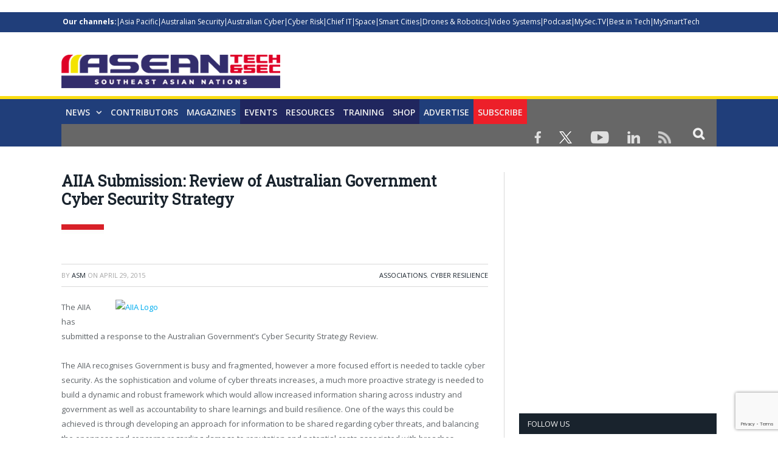

--- FILE ---
content_type: text/html; charset=UTF-8
request_url: https://aseantechsec.com/aiia-submission-review-of-australian-government-cyber-security-strategy/
body_size: 30697
content:

<!DOCTYPE html>

<!--[if IE 8]> <html class="ie ie8" lang="en-US"> <![endif]-->
<!--[if IE 9]> <html class="ie ie9" lang="en-US"> <![endif]-->
<!--[if gt IE 9]><!--> <html lang="en-US"> <!--<![endif]-->

<head>


<meta charset="UTF-8" />
<title>AIIA Submission: Review of Australian Government Cyber Security Strategy - ASEAN Technology &amp; Security Magazine</title>

 
<meta name="viewport" content="width=device-width, initial-scale=1" />
<meta http-equiv="X-UA-Compatible" content="IE=edge" />
<link rel="pingback" href="https://aseantechsec.com/xmlrpc.php" />
	
<link rel="shortcut icon" href="https://aseantechsec.com/wp-content/uploads/2022/06/icon_fav.png" />	

<link rel="apple-touch-icon-precomposed" href="https://aseantechsec.com/wp-content/uploads/2022/06/icon_fav.png" />
	
<meta name='robots' content='index, follow, max-image-preview:large, max-snippet:-1, max-video-preview:-1' />

	<!-- This site is optimized with the Yoast SEO plugin v26.5 - https://yoast.com/wordpress/plugins/seo/ -->
	<link rel="canonical" href="https://aseantechsec.com/aiia-submission-review-of-australian-government-cyber-security-strategy/" />
	<meta property="og:locale" content="en_US" />
	<meta property="og:type" content="article" />
	<meta property="og:title" content="AIIA Submission: Review of Australian Government Cyber Security Strategy - ASEAN Technology &amp; Security Magazine" />
	<meta property="og:description" content="The AIIA has submitted a response to the Australian Government’s Cyber Security Strategy Review. The AIIA recognises Government is busy and fragmented, however a more focused effort is needed toRead More" />
	<meta property="og:url" content="https://aseantechsec.com/aiia-submission-review-of-australian-government-cyber-security-strategy/" />
	<meta property="og:site_name" content="ASEAN Technology &amp; Security Magazine" />
	<meta property="article:published_time" content="2015-04-29T00:57:56+00:00" />
	<meta name="author" content="ASM" />
	<meta name="twitter:card" content="summary_large_image" />
	<meta name="twitter:label1" content="Written by" />
	<meta name="twitter:data1" content="ASM" />
	<meta name="twitter:label2" content="Est. reading time" />
	<meta name="twitter:data2" content="1 minute" />
	<script type="application/ld+json" class="yoast-schema-graph">{"@context":"https://schema.org","@graph":[{"@type":"WebPage","@id":"https://aseantechsec.com/aiia-submission-review-of-australian-government-cyber-security-strategy/","url":"https://aseantechsec.com/aiia-submission-review-of-australian-government-cyber-security-strategy/","name":"AIIA Submission: Review of Australian Government Cyber Security Strategy - ASEAN Technology &amp; Security Magazine","isPartOf":{"@id":"https://aseantechsec.com/#website"},"primaryImageOfPage":{"@id":"https://aseantechsec.com/aiia-submission-review-of-australian-government-cyber-security-strategy/#primaryimage"},"image":{"@id":"https://aseantechsec.com/aiia-submission-review-of-australian-government-cyber-security-strategy/#primaryimage"},"thumbnailUrl":"","datePublished":"2015-04-29T00:57:56+00:00","author":{"@id":"https://aseantechsec.com/#/schema/person/ec446d7803c65df6efaa265a7b1257e6"},"breadcrumb":{"@id":"https://aseantechsec.com/aiia-submission-review-of-australian-government-cyber-security-strategy/#breadcrumb"},"inLanguage":"en-US","potentialAction":[{"@type":"ReadAction","target":["https://aseantechsec.com/aiia-submission-review-of-australian-government-cyber-security-strategy/"]}]},{"@type":"ImageObject","inLanguage":"en-US","@id":"https://aseantechsec.com/aiia-submission-review-of-australian-government-cyber-security-strategy/#primaryimage","url":"","contentUrl":""},{"@type":"BreadcrumbList","@id":"https://aseantechsec.com/aiia-submission-review-of-australian-government-cyber-security-strategy/#breadcrumb","itemListElement":[{"@type":"ListItem","position":1,"name":"Home","item":"https://aseantechsec.com/"},{"@type":"ListItem","position":2,"name":"AIIA Submission: Review of Australian Government Cyber Security Strategy"}]},{"@type":"WebSite","@id":"https://aseantechsec.com/#website","url":"https://aseantechsec.com/","name":"ASEAN Technology &amp; Security Magazine","description":"Asia&#039;s Leading Security Magazine","potentialAction":[{"@type":"SearchAction","target":{"@type":"EntryPoint","urlTemplate":"https://aseantechsec.com/?s={search_term_string}"},"query-input":{"@type":"PropertyValueSpecification","valueRequired":true,"valueName":"search_term_string"}}],"inLanguage":"en-US"},{"@type":"Person","@id":"https://aseantechsec.com/#/schema/person/ec446d7803c65df6efaa265a7b1257e6","name":"ASM","image":{"@type":"ImageObject","inLanguage":"en-US","@id":"https://aseantechsec.com/#/schema/person/image/","url":"https://secure.gravatar.com/avatar/d0db8da358385e86ea0ca7100f3a904ddc84349630b9b8d32cdce183c762b8b1?s=96&d=mm&r=g","contentUrl":"https://secure.gravatar.com/avatar/d0db8da358385e86ea0ca7100f3a904ddc84349630b9b8d32cdce183c762b8b1?s=96&d=mm&r=g","caption":"ASM"},"url":"https://aseantechsec.com/author/vika/"}]}</script>
	<!-- / Yoast SEO plugin. -->


<link rel='dns-prefetch' href='//cdn.broadstreetads.com' />
<link rel='dns-prefetch' href='//fonts.googleapis.com' />
<link rel="alternate" type="application/rss+xml" title="ASEAN Technology &amp; Security Magazine &raquo; Feed" href="https://aseantechsec.com/feed/" />
<link rel="alternate" type="application/rss+xml" title="ASEAN Technology &amp; Security Magazine &raquo; Comments Feed" href="https://aseantechsec.com/comments/feed/" />
<link rel="alternate" type="text/calendar" title="ASEAN Technology &amp; Security Magazine &raquo; iCal Feed" href="https://aseantechsec.com/allevent/?ical=1" />
<link rel="alternate" title="oEmbed (JSON)" type="application/json+oembed" href="https://aseantechsec.com/wp-json/oembed/1.0/embed?url=https%3A%2F%2Faseantechsec.com%2Faiia-submission-review-of-australian-government-cyber-security-strategy%2F" />
<link rel="alternate" title="oEmbed (XML)" type="text/xml+oembed" href="https://aseantechsec.com/wp-json/oembed/1.0/embed?url=https%3A%2F%2Faseantechsec.com%2Faiia-submission-review-of-australian-government-cyber-security-strategy%2F&#038;format=xml" />
		<!-- This site uses the Google Analytics by ExactMetrics plugin v8.10.1 - Using Analytics tracking - https://www.exactmetrics.com/ -->
		<!-- Note: ExactMetrics is not currently configured on this site. The site owner needs to authenticate with Google Analytics in the ExactMetrics settings panel. -->
					<!-- No tracking code set -->
				<!-- / Google Analytics by ExactMetrics -->
		<!-- aseantechsec.com is managing ads with Advanced Ads 2.0.11 – https://wpadvancedads.com/ --><script id="asean-ready">
			window.advanced_ads_ready=function(e,a){a=a||"complete";var d=function(e){return"interactive"===a?"loading"!==e:"complete"===e};d(document.readyState)?e():document.addEventListener("readystatechange",(function(a){d(a.target.readyState)&&e()}),{once:"interactive"===a})},window.advanced_ads_ready_queue=window.advanced_ads_ready_queue||[];		</script>
		<style id='wp-img-auto-sizes-contain-inline-css' type='text/css'>
img:is([sizes=auto i],[sizes^="auto," i]){contain-intrinsic-size:3000px 1500px}
/*# sourceURL=wp-img-auto-sizes-contain-inline-css */
</style>

<style id='wp-emoji-styles-inline-css' type='text/css'>

	img.wp-smiley, img.emoji {
		display: inline !important;
		border: none !important;
		box-shadow: none !important;
		height: 1em !important;
		width: 1em !important;
		margin: 0 0.07em !important;
		vertical-align: -0.1em !important;
		background: none !important;
		padding: 0 !important;
	}
/*# sourceURL=wp-emoji-styles-inline-css */
</style>
<link rel='stylesheet' id='wp-block-library-css' href='https://aseantechsec.com/wp-includes/css/dist/block-library/style.min.css?ver=6.9' type='text/css' media='all' />
<style id='global-styles-inline-css' type='text/css'>
:root{--wp--preset--aspect-ratio--square: 1;--wp--preset--aspect-ratio--4-3: 4/3;--wp--preset--aspect-ratio--3-4: 3/4;--wp--preset--aspect-ratio--3-2: 3/2;--wp--preset--aspect-ratio--2-3: 2/3;--wp--preset--aspect-ratio--16-9: 16/9;--wp--preset--aspect-ratio--9-16: 9/16;--wp--preset--color--black: #000000;--wp--preset--color--cyan-bluish-gray: #abb8c3;--wp--preset--color--white: #ffffff;--wp--preset--color--pale-pink: #f78da7;--wp--preset--color--vivid-red: #cf2e2e;--wp--preset--color--luminous-vivid-orange: #ff6900;--wp--preset--color--luminous-vivid-amber: #fcb900;--wp--preset--color--light-green-cyan: #7bdcb5;--wp--preset--color--vivid-green-cyan: #00d084;--wp--preset--color--pale-cyan-blue: #8ed1fc;--wp--preset--color--vivid-cyan-blue: #0693e3;--wp--preset--color--vivid-purple: #9b51e0;--wp--preset--gradient--vivid-cyan-blue-to-vivid-purple: linear-gradient(135deg,rgb(6,147,227) 0%,rgb(155,81,224) 100%);--wp--preset--gradient--light-green-cyan-to-vivid-green-cyan: linear-gradient(135deg,rgb(122,220,180) 0%,rgb(0,208,130) 100%);--wp--preset--gradient--luminous-vivid-amber-to-luminous-vivid-orange: linear-gradient(135deg,rgb(252,185,0) 0%,rgb(255,105,0) 100%);--wp--preset--gradient--luminous-vivid-orange-to-vivid-red: linear-gradient(135deg,rgb(255,105,0) 0%,rgb(207,46,46) 100%);--wp--preset--gradient--very-light-gray-to-cyan-bluish-gray: linear-gradient(135deg,rgb(238,238,238) 0%,rgb(169,184,195) 100%);--wp--preset--gradient--cool-to-warm-spectrum: linear-gradient(135deg,rgb(74,234,220) 0%,rgb(151,120,209) 20%,rgb(207,42,186) 40%,rgb(238,44,130) 60%,rgb(251,105,98) 80%,rgb(254,248,76) 100%);--wp--preset--gradient--blush-light-purple: linear-gradient(135deg,rgb(255,206,236) 0%,rgb(152,150,240) 100%);--wp--preset--gradient--blush-bordeaux: linear-gradient(135deg,rgb(254,205,165) 0%,rgb(254,45,45) 50%,rgb(107,0,62) 100%);--wp--preset--gradient--luminous-dusk: linear-gradient(135deg,rgb(255,203,112) 0%,rgb(199,81,192) 50%,rgb(65,88,208) 100%);--wp--preset--gradient--pale-ocean: linear-gradient(135deg,rgb(255,245,203) 0%,rgb(182,227,212) 50%,rgb(51,167,181) 100%);--wp--preset--gradient--electric-grass: linear-gradient(135deg,rgb(202,248,128) 0%,rgb(113,206,126) 100%);--wp--preset--gradient--midnight: linear-gradient(135deg,rgb(2,3,129) 0%,rgb(40,116,252) 100%);--wp--preset--font-size--small: 13px;--wp--preset--font-size--medium: 20px;--wp--preset--font-size--large: 36px;--wp--preset--font-size--x-large: 42px;--wp--preset--spacing--20: 0.44rem;--wp--preset--spacing--30: 0.67rem;--wp--preset--spacing--40: 1rem;--wp--preset--spacing--50: 1.5rem;--wp--preset--spacing--60: 2.25rem;--wp--preset--spacing--70: 3.38rem;--wp--preset--spacing--80: 5.06rem;--wp--preset--shadow--natural: 6px 6px 9px rgba(0, 0, 0, 0.2);--wp--preset--shadow--deep: 12px 12px 50px rgba(0, 0, 0, 0.4);--wp--preset--shadow--sharp: 6px 6px 0px rgba(0, 0, 0, 0.2);--wp--preset--shadow--outlined: 6px 6px 0px -3px rgb(255, 255, 255), 6px 6px rgb(0, 0, 0);--wp--preset--shadow--crisp: 6px 6px 0px rgb(0, 0, 0);}:where(.is-layout-flex){gap: 0.5em;}:where(.is-layout-grid){gap: 0.5em;}body .is-layout-flex{display: flex;}.is-layout-flex{flex-wrap: wrap;align-items: center;}.is-layout-flex > :is(*, div){margin: 0;}body .is-layout-grid{display: grid;}.is-layout-grid > :is(*, div){margin: 0;}:where(.wp-block-columns.is-layout-flex){gap: 2em;}:where(.wp-block-columns.is-layout-grid){gap: 2em;}:where(.wp-block-post-template.is-layout-flex){gap: 1.25em;}:where(.wp-block-post-template.is-layout-grid){gap: 1.25em;}.has-black-color{color: var(--wp--preset--color--black) !important;}.has-cyan-bluish-gray-color{color: var(--wp--preset--color--cyan-bluish-gray) !important;}.has-white-color{color: var(--wp--preset--color--white) !important;}.has-pale-pink-color{color: var(--wp--preset--color--pale-pink) !important;}.has-vivid-red-color{color: var(--wp--preset--color--vivid-red) !important;}.has-luminous-vivid-orange-color{color: var(--wp--preset--color--luminous-vivid-orange) !important;}.has-luminous-vivid-amber-color{color: var(--wp--preset--color--luminous-vivid-amber) !important;}.has-light-green-cyan-color{color: var(--wp--preset--color--light-green-cyan) !important;}.has-vivid-green-cyan-color{color: var(--wp--preset--color--vivid-green-cyan) !important;}.has-pale-cyan-blue-color{color: var(--wp--preset--color--pale-cyan-blue) !important;}.has-vivid-cyan-blue-color{color: var(--wp--preset--color--vivid-cyan-blue) !important;}.has-vivid-purple-color{color: var(--wp--preset--color--vivid-purple) !important;}.has-black-background-color{background-color: var(--wp--preset--color--black) !important;}.has-cyan-bluish-gray-background-color{background-color: var(--wp--preset--color--cyan-bluish-gray) !important;}.has-white-background-color{background-color: var(--wp--preset--color--white) !important;}.has-pale-pink-background-color{background-color: var(--wp--preset--color--pale-pink) !important;}.has-vivid-red-background-color{background-color: var(--wp--preset--color--vivid-red) !important;}.has-luminous-vivid-orange-background-color{background-color: var(--wp--preset--color--luminous-vivid-orange) !important;}.has-luminous-vivid-amber-background-color{background-color: var(--wp--preset--color--luminous-vivid-amber) !important;}.has-light-green-cyan-background-color{background-color: var(--wp--preset--color--light-green-cyan) !important;}.has-vivid-green-cyan-background-color{background-color: var(--wp--preset--color--vivid-green-cyan) !important;}.has-pale-cyan-blue-background-color{background-color: var(--wp--preset--color--pale-cyan-blue) !important;}.has-vivid-cyan-blue-background-color{background-color: var(--wp--preset--color--vivid-cyan-blue) !important;}.has-vivid-purple-background-color{background-color: var(--wp--preset--color--vivid-purple) !important;}.has-black-border-color{border-color: var(--wp--preset--color--black) !important;}.has-cyan-bluish-gray-border-color{border-color: var(--wp--preset--color--cyan-bluish-gray) !important;}.has-white-border-color{border-color: var(--wp--preset--color--white) !important;}.has-pale-pink-border-color{border-color: var(--wp--preset--color--pale-pink) !important;}.has-vivid-red-border-color{border-color: var(--wp--preset--color--vivid-red) !important;}.has-luminous-vivid-orange-border-color{border-color: var(--wp--preset--color--luminous-vivid-orange) !important;}.has-luminous-vivid-amber-border-color{border-color: var(--wp--preset--color--luminous-vivid-amber) !important;}.has-light-green-cyan-border-color{border-color: var(--wp--preset--color--light-green-cyan) !important;}.has-vivid-green-cyan-border-color{border-color: var(--wp--preset--color--vivid-green-cyan) !important;}.has-pale-cyan-blue-border-color{border-color: var(--wp--preset--color--pale-cyan-blue) !important;}.has-vivid-cyan-blue-border-color{border-color: var(--wp--preset--color--vivid-cyan-blue) !important;}.has-vivid-purple-border-color{border-color: var(--wp--preset--color--vivid-purple) !important;}.has-vivid-cyan-blue-to-vivid-purple-gradient-background{background: var(--wp--preset--gradient--vivid-cyan-blue-to-vivid-purple) !important;}.has-light-green-cyan-to-vivid-green-cyan-gradient-background{background: var(--wp--preset--gradient--light-green-cyan-to-vivid-green-cyan) !important;}.has-luminous-vivid-amber-to-luminous-vivid-orange-gradient-background{background: var(--wp--preset--gradient--luminous-vivid-amber-to-luminous-vivid-orange) !important;}.has-luminous-vivid-orange-to-vivid-red-gradient-background{background: var(--wp--preset--gradient--luminous-vivid-orange-to-vivid-red) !important;}.has-very-light-gray-to-cyan-bluish-gray-gradient-background{background: var(--wp--preset--gradient--very-light-gray-to-cyan-bluish-gray) !important;}.has-cool-to-warm-spectrum-gradient-background{background: var(--wp--preset--gradient--cool-to-warm-spectrum) !important;}.has-blush-light-purple-gradient-background{background: var(--wp--preset--gradient--blush-light-purple) !important;}.has-blush-bordeaux-gradient-background{background: var(--wp--preset--gradient--blush-bordeaux) !important;}.has-luminous-dusk-gradient-background{background: var(--wp--preset--gradient--luminous-dusk) !important;}.has-pale-ocean-gradient-background{background: var(--wp--preset--gradient--pale-ocean) !important;}.has-electric-grass-gradient-background{background: var(--wp--preset--gradient--electric-grass) !important;}.has-midnight-gradient-background{background: var(--wp--preset--gradient--midnight) !important;}.has-small-font-size{font-size: var(--wp--preset--font-size--small) !important;}.has-medium-font-size{font-size: var(--wp--preset--font-size--medium) !important;}.has-large-font-size{font-size: var(--wp--preset--font-size--large) !important;}.has-x-large-font-size{font-size: var(--wp--preset--font-size--x-large) !important;}
/*# sourceURL=global-styles-inline-css */
</style>

<style id='classic-theme-styles-inline-css' type='text/css'>
/*! This file is auto-generated */
.wp-block-button__link{color:#fff;background-color:#32373c;border-radius:9999px;box-shadow:none;text-decoration:none;padding:calc(.667em + 2px) calc(1.333em + 2px);font-size:1.125em}.wp-block-file__button{background:#32373c;color:#fff;text-decoration:none}
/*# sourceURL=/wp-includes/css/classic-themes.min.css */
</style>
<link rel='stylesheet' id='wp-components-css' href='https://aseantechsec.com/wp-includes/css/dist/components/style.min.css?ver=6.9' type='text/css' media='all' />
<link rel='stylesheet' id='wp-preferences-css' href='https://aseantechsec.com/wp-includes/css/dist/preferences/style.min.css?ver=6.9' type='text/css' media='all' />
<link rel='stylesheet' id='wp-block-editor-css' href='https://aseantechsec.com/wp-includes/css/dist/block-editor/style.min.css?ver=6.9' type='text/css' media='all' />
<link rel='stylesheet' id='popup-maker-block-library-style-css' href='https://aseantechsec.com/wp-content/plugins/popup-maker/dist/packages/block-library-style.css?ver=dbea705cfafe089d65f1' type='text/css' media='all' />
<link rel='stylesheet' id='acx_smw_widget_style-css' href='https://aseantechsec.com/wp-content/plugins/acurax-social-media-widget/css/style.css?v=3.2.10&#038;ver=6.9' type='text/css' media='all' />
<link rel='stylesheet' id='contact-form-7-css' href='https://aseantechsec.com/wp-content/plugins/contact-form-7/includes/css/styles.css?ver=6.1.4' type='text/css' media='all' />
<link rel='stylesheet' id='acx_fsmi_styles-css' href='https://aseantechsec.com/wp-content/plugins/floating-social-media-icon/css/style.css?v=4.3.4&#038;ver=6.9' type='text/css' media='all' />
<link rel='stylesheet' id='wpgsi-css' href='https://aseantechsec.com/wp-content/plugins/wpgsi/public/css/wpgsi-public.css?ver=3.8.3' type='text/css' media='all' />
<link rel='stylesheet' id='smartmag-fonts-css' href='https://fonts.googleapis.com/css?family=Open+Sans%3A400%2C400Italic%2C600%2C700%7CRoboto+Slab%7CMerriweather%3A300italic&#038;subset' type='text/css' media='all' />
<link rel='stylesheet' id='smartmag-core-css' href='https://aseantechsec.com/wp-content/themes/smart-mag-child/style.css?ver=3.3.1' type='text/css' media='all' />
<link rel='stylesheet' id='smartmag-responsive-css' href='https://aseantechsec.com/wp-content/themes/smart-mag/css/responsive.css?ver=3.3.1' type='text/css' media='all' />
<link rel='stylesheet' id='pretty-photo-css' href='https://aseantechsec.com/wp-content/themes/smart-mag/css/prettyPhoto.css?ver=3.3.1' type='text/css' media='all' />
<link rel='stylesheet' id='smartmag-font-awesome-css' href='https://aseantechsec.com/wp-content/themes/smart-mag/css/fontawesome/css/font-awesome.min.css?ver=3.3.1' type='text/css' media='all' />
<style id='smartmag-font-awesome-inline-css' type='text/css'>
::selection { background: #00adef; }

::-moz-selection { background: #00adef; }

.top-bar, .post-content .modern-quote, .mobile-head { border-top-color: #00adef; }

.main-color,
.trending-ticker .heading,
.nav-light .menu > li:hover > a,
.nav-light .menu > .current-menu-item > a,
.nav-light .menu > .current-menu-parent > a,
.nav-light .menu li li:hover,
.nav-light .menu li li.current-menu-item,
.nav-light .mega-menu .sub-nav li:hover,
.nav-light .menu .sub-nav li.current-menu-item,
.nav-light .menu li li:hover > a,
.nav-light .menu li li.current-menu-item > a,
.nav-light .mega-menu .sub-nav li:hover > a,
.nav-light .menu .sub-nav li.current-menu-item > a,
.nav-light-search .active .search-icon,
.nav-light-search .search-icon:hover,
.breadcrumbs .location,
.gallery-title,
.section-head.prominent,
.recentcomments .url,
.block.posts .fa-angle-right,
.news-focus .section-head,
.focus-grid .section-head,
.post-meta-b .posted-by a,
.post-content a,
.main-stars,
.main-stars span:before,
.related-posts .section-head,
.comments-list .bypostauthor .comment-author a,
.error-page .text-404,
a.bbp-author-name { color: #00adef; }

.navigation .menu > li:hover > a,
.navigation .menu > .current-menu-item > a,
.navigation .menu > .current-menu-parent > a,
.navigation .menu > .current-menu-ancestor > a,
.block-head,
.tabbed .tabs-list .active a,
.comment-content .reply,
.sc-tabs .active a,
.nav-dark-b { border-bottom-color: #00adef; }

.main-featured .cat,
.main-featured .pages .flex-active,
.main-pagination .current,
.main-pagination a:hover,
.block-head .heading,
.cat-title,
.post .read-more a,
.rate-number .progress,
.listing-meta .rate-number .progress,
.review-box .overall,
.review-box .bar,
.post-pagination > span,
.button,
.sc-button-default:hover,
.drop-caps { background: #00adef; }

.nav-search .search-icon:hover,
.nav-search .active .search-icon { border-color: #00adef; }

.modal-header .modal-title,
.highlights h2:before,
.post-header .post-title:before,
.review-box .heading,
.main-heading,
.page-title,
.entry-title,
div.bbp-template-notice,
div.indicator-hint,
div.bbp-template-notice.info,
.post-content .wpcf7-not-valid-tip { border-left-color: #00adef; }

@media only screen and (max-width: 799px) { .navigation .mobile .fa { background: #00adef; } }

.mobile-head { border-top-color: #00adef; }

.post-content a { color: #00adef; }

.top-bar, .top-bar.dark { background-color: #00adef;; }


.sticky-nav .nav-search{display: none !important;}


.wpcf7-response-output{float:left;}

.sticky-logo {display: none !important;}
.sticky-nav {
    width: 100% !important;
    margin: 0 auto!important;
    padding: 0!important;
	background: #203e7a;
    border-top: 5px solid #fddc11;
}



.sticky-nav > nav{
    float: none!important;
    width: 1080px!important;
    margin: 0px auto!important;
}


audio{width: 100%;}

.post-content input[type=submit] {
    background: #203e7a;
    border: none;
    color: #fff;
    font-size: 20px;
    font-weight: bold;
    width: 100%;
}

.msmbtn{display: block;
background: #203e7a;
border: none;
color: #FFF !important;
text-align: center;
padding: 6px 0;
text-transform: uppercase;
font-size: 20px;
font-weight: bold;
width: 100%;}
.chkbox{max-width:20px!important;}

.msmbtn:hover{text-decoration: none;}

@media (min-width: 768px){
.listing-alt img {
    max-width: 270px;
}
}
audio::-webkit-media-controls-play-button,
     audio::-webkit-media-controls-panel {
     background-color: #18b1e7;
     }

@media only screen and (min-width: 1129px){
.main-featured .flexslider .slides > li {
    min-height: 377px !important;
}}

.main-head {
    margin-top: 30px;
}

.main-featured .blocks h3 a {
    color: #fff;
    font-size: 15px;
    font-weight: bold;
}

@media screen and (min-width: 768px) {
.main-head .logo-image{
    margin-top: -15px;
}

#main-head .main-nav{
   
    margin-top: -30px  !important;
}
}
@media screen and (max-width: 767px) {
.main-head .logo-mobile {
 display: none;
}


.top-bar-content a {
    color: #fff !important;
    font-size: 14px;
    border-left: 1px solid #FFF;
    padding: 0px 8px;
    line-height: 14px;
    display: inline-block;
    margin-bottom: 8px;
}
.main-head .title {
    float: none;
    margin: -15px 10px 10px 10px !important;
}

.main-head .logo-mobile {
     width: 320px;
}
.navigation .mobile span {
    float: left;
    display: none;
}
.navigation .mobile .text {
    float: left;
    display: none;
}

.navigation {
    background-color: #20265E;
    margin-top: -40px;
    border-top: 5px solid #ff8400;
}
.menu_icon {
    float: left !important;
    margin-top: -43px;
}
.listing-alt img {
    margin: 0 0 0 -4px;
    width: 99%;
}

.listing-alt article .content {
    margin-top: 20px !important;
}

.main .sidebar {
    text-align: center;
}

.footer-top .post-content{
    text-align: center;
}
.footer-top .post-content img{
    margin:-15px 0;
}
  
}


@media screen and (min-width: 1050px) {
#main-head .wrap{width: 100%;
    padding: 0px;;}

#main-head .wrap > header {
    width: 1078px;
    margin: 0 auto;
    padding: 0 25px;
    
}

#main-head  .main-nav > .navigation-wrap{
    width: 1078px;
    margin: 0 auto;
    padding: 0 25px;
}
}

@media screen and (min-width: 768px) {
  .post-wrap img.wp-post-image{max-width: 280px;}
  .post-wrap .content{margin-left: 300px !important;}
.btn_all_sidebar a{display: block;
    }
}



#main-head  .main-nav{    background: #203e7a;
    border-top: 5px solid #fddc11;
    margin-top: 15px;}
.main-nav .menu-item-15538{
    background-color: #203e7a;
}
.navigation .menu > li:hover, .navigation .menu li li:hover, .navigation .menu li li.current-menu-item, .navigation .mega-menu .sub-nav li:hover, .navigation .menu .sub-nav li.current-menu-item {
    background-color: #203e7a;
}
.navigation .menu > li:hover > a, .navigation .menu > .current-menu-item > a, .navigation .menu > .current-menu-parent > a, .navigation .menu > .current-menu-ancestor > a{border-bottom: 3px solid #18b1e7;border-bottom-color: #18b1e7;}
.main-featured{    margin-top: 0px;}



.nav-search .search-icon {
    padding: 0 20px 1px 20px;
    margin-top: -1px;
    background: #676767;
}

.nav-search .fa-search{
    font-weight: bold;
    font-size: 20px;
}
.search-overlay .search {
    background: #15193a;
}
.navigation .menu li > a {
    float: left;
    padding: 0px 12px;
    font-weight: 600;
}













.top-bar.dark {
    background-color: #203e7a!important;
}
.top-bar .menu {
    font-size: 9px;
}

.top-bar .menu li {
    padding-left: 0px !important;
}
.top-bar-content a {
    color: #fff !important;
    font-size: 12px;
border-left: 1px solid #FFF;
    padding: 0 4px;
    line-height: 12px
}
.top-bar.dark {
    background-color: #203e7a!important;
}
.top-bar .menu {
    font-size: 9px;
}
.menu-item-6869{font-weight: bold;}
.menu-item-6869 a{border: 0px !important;}



.picdline{margin-bottom: -3px !important;}

.grid-overlay .post-title{font-size:16px;}
.main-featured .blocks .listing-meta{display:none;}
.main-featured .blocks article{max-height: 205px;margin-bottom: 25px;}
.main-featured .blocks article img{max-height: 205px;}
.menu_icon{float:right;}
.menu_icon img{margin: 12px 15px 0  15px!important;}
img{    max-width: 100%;}
.top-bar.dark {
    background-color: #203e7a;
}
.main-footer .widgettitle{border: none;
    color: #fddc11;
    font-size: 20px;}

.main-footer .widget li{    border: none;
    padding: 0px;
    font-size: 16px;
}

.main-footer input[type=submit] {
    text-transform: uppercase;
    background: #f99d3e;
    border: 0;
    color: #fff;
    font-size: 15px;
    font-weight: bold;
    padding: 8px 35px;
}
.footer-top{background: #f4f3f3;
    padding-top: 50px;}
.top-bar span.heading{text-transform: capitalize !important;
    color: #FFF;}
.top-bar div.search{display: none;}
.trending-ticker ul{display: none !important;}
.top-bar-content p{    margin: 0px;}
.top-bar-content a img.alignnone {
    margin: 0 15px 0px 0;
}
.top-bar-content .textwidget{text-align: right;}
.news-focus .heading li { margin-left: 12px; }
.js-cm-form .js-cm-submit-button {
    background: url(https://perthlogos.com/smartmag/wp-content/uploads/2015/09/subscribe-btn.png) no-repeat;
    width: 109px;
    height: 25px;
    display: block;
    font-size: 0 !important;
    padding: 0;
    border: 0;
}

.tooltippic {
  position: relative;
  display: inline-block;
cursor: pointer;
}


.tooltippic .tooltiptext {
  visibility: hidden;
  width: 320px;
  background-color: #fff;
  color: ##606569;
  text-align: left;
 border:1px solid #606569;
  padding: 15px;
  font-size:12px;
  /* Position the tooltip */
  position: absolute;
  z-index: 9999 !important;
  top: 100%;
  left: 50%;
  margin-left: -55px;
margin-top:15px;
}

.tooltippic:hover .tooltiptext {
  visibility: visible;
}

.tooltippic .tooltiptext::after {
  content: "";
  position: absolute;
  bottom: 100%;
  left: 25px;
  margin-left: -5px;
  border-width: 15px;
  border-style: solid;
  border-color: transparent transparent #606569 transparent;
}

body.page-id-6761 h1.main-heading{display:none;}
.tooltippic br{display:none;}
.tooltippic img{margin-bottom:12px;max-width: 88px;}

.podiframe{margin-top: 20px;
    display: block;}
.poddownload{margin-top: 20px;
    display: block;}
.poddownload a{background: #203e7a;
    text-decoration: none;
    color: #fff;
    padding: 8px 15px;
    display: inline-block;
    font-weight: bold;}
.poddownloadlink{background: #203e7a;
    text-decoration: none;
    color: #fff !important;
    padding: 8px 15px;
    display: inline-block;
    font-weight: bold;
    font-size: 15px;}
.wid96{width:96%;}

.lower-foot .textwidget{
    float: none ;
    text-align: center;
}

.lower-foot {
    background-color: #000000;
    text-align: center;
}


.lower-foot { color: #aca7a7;
}

.main-heading{border: none;
    font-size: 30px;
    font-weight: 900 !important;
    padding-left: 0px;
    background: url(https://aseantechsec.com/wp-content/uploads/2022/06/cat-bg-blue1.jpg) no-repeat left bottom;
    background-color: #fff;
    padding-bottom: 30px;}
.post_met{font-size: 14px;
    font-weight: bold;}
.post_met a{color: #203e7a;}
.post_met a:hover{color:#203e7a;text-decoration: none;}


.comments{display:none;}
.post-wrap a.post-title {color: #20265e;
    font-size: 18px !important;
    font-weight: bold; line-height: 24px;}

.post-wrap  a.post-title:hover{color:#515153;text-decoration: none;}
.post-wrap a.image-link{}
.post-wrap a.image-link img {border: 3px solid #acacac;margin:0px;}
.post-wrap p{font-size: 16px;
    color: #4f4f4f;
    line-height: 22px;}
.post-wrap .cat-title{display: none;}
.post-wrap .read-more{display: none;}
.view_all{text-align: center;}
.view_all a{background: #203e7a;
    font-size: 22px;
    padding: 8px 40px;
    text-transform: uppercase;
    font-weight: bold;
    color: #fff;}
.view_all a:hover{background:#203e7a;text-decoration: none;color: #fff;}

.btn_all_sidebar{text-align: center;}
.btn_all_sidebar a{background: #203e7a;
    font-size: 20px;
    padding: 7px;
    text-transform: uppercase;
    font-weight: bold;
    color: #fff;margin-top: -35px;}
.btn_all_sidebar a:hover{background:#203e7a;text-decoration: none;}

.video_title{text-align: center;}
.main-footer .widget li {
    font-size: 15px !important;
    line-height: 25px;
}
.main-footer .widget li a:hover{color:#b9babc !important;text-decoration: none !important;}
.main-footer .widget li a{color:#fff !important;text-decoration: none !important;}
.main-footer .widget a {
    color: #fddc11;
}
.main-heading strong {
    font-weight: 900;
    margin-left: 0;
}
.breadcrumbs {display: none;}
body.category div.cat-description {display: none;}
body.single-post div.featured{display:none;}

body.single-post h1.post-title{border: none !important;
    font-size: 25px;
    line-height: 30px;
    font-weight: 900 !important;
    padding-left: 0px;
    background: url(https://drasticnews.com/wp-content/uploads/2021/01/cat-bg-red.jpg) no-repeat left bottom;
    background-color: #fff;
    padding-bottom: 50px;
    margin-bottom: 20px;}
.post-header .post-title:before{display: none;}

.post-content input[type=submit]{background: #ed9d2d;
    border: none;
    color: #fff;
    font-size: 20px;
    font-weight: bold;
    width: 100%;}

body.page-id-15650 h1.main-heading{display:none;}

.contributor_form input{width:98%;padding: 7px 1%;}
.contributor_form select, .contributor_form textarea{width:100%;padding: 7px 1%;}
 .contributor_form select{min-height:120px;}
.midtxth{max-height: 75px;}

.contributor_form input[type=submit]{background: #ed9d2d;
    border: none;
    color: #fff;
    font-size: 20px;
    font-weight: bold;
    max-width: 290px;margin-top:25px;}


.js-cm-form .js-cm-submit-button{
    background: url(https://perthlogos.com/smartmag/wp-content/uploads/2015/09/subscribe-btn.png) no-repeat;
    width: 109px;
    height: 25px;
    display: block;
    font-size: 0 !important;
    padding: 0;
    border: 0;
}


.js-cm-form .js-cm-submit-button {
    background: url(https://perthlogos.com/smartmag/wp-content/uploads/2015/09/subscribe-btn.png) no-repeat;
    width: 109px;
    height: 25px;
    display: block;
    font-size: 0 !important;
    padding: 0;
    border: 0;
}
#divBottomRight{display:none !important;}
/*# sourceURL=smartmag-font-awesome-inline-css */
</style>
<link rel='stylesheet' id='__EPYT__style-css' href='https://aseantechsec.com/wp-content/plugins/youtube-embed-plus/styles/ytprefs.min.css?ver=14.2.3.2' type='text/css' media='all' />
<style id='__EPYT__style-inline-css' type='text/css'>

                .epyt-gallery-thumb {
                        width: 33.333%;
                }
                
/*# sourceURL=__EPYT__style-inline-css */
</style>
<script type="text/javascript" src="https://aseantechsec.com/wp-includes/js/jquery/jquery.min.js?ver=3.7.1" id="jquery-core-js"></script>
<script type="text/javascript" src="https://aseantechsec.com/wp-includes/js/jquery/jquery-migrate.min.js?ver=3.4.1" id="jquery-migrate-js"></script>
<script async data-cfasync='false' type="text/javascript" src="//cdn.broadstreetads.com/init-2.min.js?v=1.52.1&amp;ver=6.9" id="broadstreet-init-js"></script>
<script type="text/javascript" src="https://aseantechsec.com/wp-content/plugins/wpgsi/public/js/wpgsi-public.js?ver=3.8.3" id="wpgsi-js"></script>
<script type="text/javascript" src="https://aseantechsec.com/wp-content/themes/smart-mag/js/jquery.prettyPhoto.js?ver=6.9" id="pretty-photo-smartmag-js"></script>
<script type="text/javascript" id="advanced-ads-advanced-js-js-extra">
/* <![CDATA[ */
var advads_options = {"blog_id":"1","privacy":{"enabled":false,"state":"not_needed"}};
//# sourceURL=advanced-ads-advanced-js-js-extra
/* ]]> */
</script>
<script type="text/javascript" src="https://aseantechsec.com/wp-content/plugins/advanced-ads/public/assets/js/advanced.min.js?ver=2.0.11" id="advanced-ads-advanced-js-js"></script>
<script type="text/javascript" id="__ytprefs__-js-extra">
/* <![CDATA[ */
var _EPYT_ = {"ajaxurl":"https://aseantechsec.com/wp-admin/admin-ajax.php","security":"369bf64f7b","gallery_scrolloffset":"20","eppathtoscripts":"https://aseantechsec.com/wp-content/plugins/youtube-embed-plus/scripts/","eppath":"https://aseantechsec.com/wp-content/plugins/youtube-embed-plus/","epresponsiveselector":"[\"iframe.__youtube_prefs_widget__\"]","epdovol":"1","version":"14.2.3.2","evselector":"iframe.__youtube_prefs__[src], iframe[src*=\"youtube.com/embed/\"], iframe[src*=\"youtube-nocookie.com/embed/\"]","ajax_compat":"","maxres_facade":"eager","ytapi_load":"light","pause_others":"","stopMobileBuffer":"1","facade_mode":"","not_live_on_channel":""};
//# sourceURL=__ytprefs__-js-extra
/* ]]> */
</script>
<script type="text/javascript" src="https://aseantechsec.com/wp-content/plugins/youtube-embed-plus/scripts/ytprefs.min.js?ver=14.2.3.2" id="__ytprefs__-js"></script>
<link rel="https://api.w.org/" href="https://aseantechsec.com/wp-json/" /><link rel="alternate" title="JSON" type="application/json" href="https://aseantechsec.com/wp-json/wp/v2/posts/5428" /><link rel="EditURI" type="application/rsd+xml" title="RSD" href="https://aseantechsec.com/xmlrpc.php?rsd" />
<meta name="generator" content="WordPress 6.9" />
<link rel='shortlink' href='https://aseantechsec.com/?p=5428' />



<!-- Starting Styles For Social Media Icon From Acurax International www.acurax.com -->
<style type='text/css'>
#acx_social_widget img 
{
width: 32px; 
}
#acx_social_widget 
{
min-width:0px; 
position: static; 
}
</style>
<!-- Ending Styles For Social Media Icon From Acurax International www.acurax.com -->






<!-- Starting Styles For Social Media Icon From Acurax International www.acurax.com -->
<style type='text/css'>
#divBottomRight img 
{
width: 32px; 
}
</style>
<!-- Ending Styles For Social Media Icon From Acurax International www.acurax.com -->



<meta name="tec-api-version" content="v1"><meta name="tec-api-origin" content="https://aseantechsec.com"><link rel="alternate" href="https://aseantechsec.com/wp-json/tribe/events/v1/" />	<script type="text/javascript">
		//<![CDATA[
		function olint_prepare_all_external_links() {

			if( !document.links ) {
				document.links = document.getElementsByTagName('a');
			}
			var all_links                = document.links;
			var open_in_new_tab          = false;
			var open_external_in_new_tab = 'yes';
			var open_internal_in_new_tab = '';

			// loop through all the links of current page.
			for( var current = 0; current < all_links.length; current++ ) {
				var current_link = all_links[current];
				open_in_new_tab  = false;

				//only work if current link does not have any onClick attribute.
				if( all_links[current].hasAttribute('onClick') == false ) {
					if('yes' == open_internal_in_new_tab){
						// open link in new tab if the web address starts with http or https, and refers to current domain.
						if( (current_link.href.search(/^http/) != -1) && ((current_link.href.search('aseantechsec.com')) || (current_link.href.search(/^#/))) ){
							open_in_new_tab = true;
						}
					}
					if('yes' == open_external_in_new_tab){
						// open link in new tab if the web address starts with http or https, but does not refer to current domain.
						if( (current_link.href.search(/^http/) != -1) && (current_link.href.search('aseantechsec.com') == -1)  && (current_link.href.search(/^#/) == -1) ){
							open_in_new_tab = true;
						}
					}

					//if open_in_new_tab is true, update onClick attribute of current link.
					if( open_in_new_tab == true ){
						all_links[current].setAttribute( 'onClick', 'javascript:window.open(\''+current_link.href+'\'); return false;' );
					}
					all_links[current].removeAttribute('target');
				}
			}
		}

		function olint_load_external_links_in_new_tab( function_name ){
			var olint_on_load = window.onload;

			if (typeof window.onload != 'function'){
				window.onload = function_name;
			} else {
				window.onload = function(){
					olint_on_load();
					function_name();
				}
			}
		}

		olint_load_external_links_in_new_tab( olint_prepare_all_external_links );

	//]]>
	</script>
			<script type="text/javascript">
			var advadsCfpQueue = [];
			var advadsCfpAd = function( adID ) {
				if ( 'undefined' === typeof advadsProCfp ) {
					advadsCfpQueue.push( adID )
				} else {
					advadsProCfp.addElement( adID )
				}
			}
		</script>
				<script type="text/javascript">
			if ( typeof advadsGATracking === 'undefined' ) {
				window.advadsGATracking = {
					delayedAds: {},
					deferedAds: {}
				};
			}
		</script>
		<link rel="icon" href="https://aseantechsec.com/wp-content/uploads/2022/06/icon_fav.png" sizes="32x32" />
<link rel="icon" href="https://aseantechsec.com/wp-content/uploads/2022/06/icon_fav.png" sizes="192x192" />
<link rel="apple-touch-icon" href="https://aseantechsec.com/wp-content/uploads/2022/06/icon_fav.png" />
<meta name="msapplication-TileImage" content="https://aseantechsec.com/wp-content/uploads/2022/06/icon_fav.png" />
		<style type="text/css" id="wp-custom-css">
			body.postid-25528 div.post-content > a {display:none;}

body.postid-25325 div.post-content > a {display:none;}


body.postid-25044 div.post-content > a {display:none;}
body.postid-24821 div.post-content > a {display:none;}
body.postid-24668 div.post-content > a {display:none;}
body.postid-24620 div.post-content > a {display:none;}
body.postid-24559 div.post-content > a {display:none;}
body.postid-24391 div.post-content > a {display:none;}
body.postid-24378 div.post-content > a {display:none;}
body.postid-24287 div.post-content > a {display:none;}
body.postid-24066 div.post-content > a {display:none;}
body.postid-24037 div.post-content > a {display:none;}
body.postid-23827 div.post-content > a {display:none;}
body.postid-23790 div.post-content > a {display:none;}
body.postid-23682 div.post-content > a {display:none;}
body.postid-23665 div.post-content > a {display:none;}
body.postid-23654 div.post-content > a {display:none;}
body.postid-23537 div.post-content > a {display:none;}
body.postid-23524 div.post-content > a {display:none;}
body.postid-23296 div.post-content > a {display:none;}
body.postid-23341 div.post-content > a {display:none;}
body.postid-23252 div.post-content > a {display:none;}
body.postid-23205 div.post-content > a {display:none;}
body.postid-23168 div.post-content > a {display:none;}
body.postid-23155 div.post-content > a {display:none;}
body.postid-23056 div.post-content > a {display:none;}
body.postid-23028 div.post-content > a {display:none;}
body.postid-22999 div.post-content > a {display:none;}

body.postid-22967 div.post-content > a {display:none;}
body.postid-22905 div.post-content > a {display:none;}
body.postid-22864 div.post-content > a {display:none;}
body.postid-22807 div.post-content > a {display:none;}
body.postid-22768 div.post-content > a {display:none;}
body.postid-22757 div.post-content > a {display:none;}
body.postid-22741 div.post-content > a {display:none;}
body.postid-22713 div.post-content > a {display:none;}
body.postid-22705 div.post-content > a {display:none;}
body.postid-22696 div.post-content > a {display:none;}
body.postid-22688 div.post-content > a {display:none;}

body.postid-22673 div.post-content > a {display:none;}
body.postid-22652 div.post-content > a {display:none;}
body.postid-22577 div.post-content > a {display:none;}

body.postid-22471 div.post-content > a {display:none;}
body.postid-22348 div.post-content > a {display:none;}
body.postid-22340 div.post-content > a {display:none;}
body.postid-22323 div.post-content > a {display:none;}


body.postid-22144 div.post-content > a {display:none;}
body.postid-22049 div.post-content > a {display:none;}
body.postid-21921 div.post-content > a {display:none;}
body.postid-21880 div.post-content > a {display:none;}
body.postid-21455 div.post-content > a {display:none;}
body.postid-21349 div.post-content > a {display:none;}
body.postid-20752 div.post-content > a {display:none;}

body.postid-20858 div.post-content > a {display:none;}
body.postid-20763 div.post-content > a {display:none;}
body.postid-20477 div.post-content > a {display:none;}
body.postid-20196 div.post-content > a {display:none;}


body.postid-20009 div.post-content > a {display:none;}

body.postid-20150 div.post-content > a {display:none;}
body.postid-20140 div.post-content > a {display:none;}
body.postid-19942 div.post-content > a {display:none;}

body.postid-19915 div.post-content > a {display:none;}
body.postid-19703 div.post-content > a {display:none;}
body.postid-19680 div.post-content > a {display:none;}
body.postid-19340 div.post-content > a {display:none;}

body.postid-19641 div.post-content > a {display:none;}
body.postid-19479 div.post-content > a {display:none;}
body.postid-19453 div.post-content > a {display:none;}
body.postid-19210 div.post-content > a {display:none;}
body.postid-19091 div.post-content > a {display:none;}

.navigation .menu ul{background-color:#203e7a !important;}
.navigation .menu li li{background-color:#203e7a !important;}
.navigation .menu li li:hover{background-color:#203e7a !important;}



input[type=submit] {
	background: #203e7a !important;align-content}
sup{
    font-size: 10px;
    vertical-align: super;
}
.top-bar.dark {
    margin-top: 20px !important;
}

.top-bar.dark {
    background-color: #203e7a !important;
}
#main-head .main-nav {
    background: #203e7a;
    border-top: 5px solid #fadd13;
    margin-top: 15px;
}

::selection {
    background: #203e7a !important;
}


body.postid-18991 div.post-content > a {display:none;}
body.postid-18544 div.post-content > a {display:none;}
body.postid-18612 div.post-content > a {display:none;}
body.postid-18507 div.post-content > a {display:none;}
body.postid-18389 div.post-content > a {display:none;}

body.postid-18214 div.post-content > a {display:none;}
body.postid-17619 div.post-content > a {display:none;}

body.postid-18200 div.post-content > a {display:none;}

body.postid-15896 div.post-content > a {display:none;}
body.postid-15115 div.post-content > a {display:none;}
body.postid-14073 div.post-content > a {display:none;}
body.postid-12507 div.post-content > a {display:none;}
body.postid-13773  div.post-content > a {display:none;}

.footer_marketplace{margin-top:25px;}
.footer_marketplace a{color:#FFF !important;}
.footer_marketplace a:hover{text-decoration:none;color:#203e7a !important;}
.lower-foot .wrap { margin:0px auto !important;}
.lower-foot .wrap a{color:#FFF !important;}
.lower-foot p{margin-bottom:0px !important;}

@media only screen and (min-width: 768px) {
	.footer_marketplace li.col-3{width:20%;}
	.footer_marketplace li.col-3last{width:25% !important;}
	.footer_marketplace li.col-3first{width:15% !important;}
	.footer_marketplace li.col-3second{width:19% !important;}
}
@media only screen and (max-width: 767px) {
	footer{padding-left:20px;padding-right:20px;}
	footer p{width:100%;float:left;}
	
}



@media only screen and (max-width: 767px) {
	div.post-content > a img{width:100%;}
	#block_judges img{margin: 0 10px 0 0;}
	#block_participant img{margin: 0 10px 0 0;}
}

@media only screen and (min-width: 768px) {
	#block_judges img{min-width:210px !important; min-width:210px !important;}
#block_participant img{min-width:115px !important; min-width:115px !important;}
}



.wpcf7-response-output{display:none !important;}

#otherjob{width: 96%;
    margin-bottom: 10px;}
#otherjobposition{display:none;}

body.home div.main-content article{float: left;width: 100%;padding-left: 0px !important;overflow: hidden;}
.top-bar-content a{padding: 0 2px !important;}
.class_10{margin-left:10%}

.wpcf7-response-output{float:left;}

body.home article.post-11529, body.home article.post-11521, body.home article.post-11701{float: left;
    max-width: 100%;}

body.home .post-11786{padding-left: 0;}
body.home .post-11780{float:left;}

.asean-widget img{height: auto !important;}
.tooltippic::after {
    position: absolute;
    top: 0;
    left: 0;
    content: url(https://aseantechsec.com/wp-content/uploads/2021/01/cont_img-01png.png) !important;
    margin-left: 0px;}

.contributor_form input[type=submit] {
	background: #203e7a !important;}

.lower-foot .textwidget {
    color: #FFF !important;
    text-align: center;
    float: none !important;
}

.post-wrap a.post-title,.post_met a,.listing-alt .content .excerpt{text-transform: none;}
.no-display {
    will-change: opacity;
    opacity: 1 !important;
}
.main-head .right{padding: 10px 0 5px 0;}
.main-footer .wrap {
    padding: 50px 0 30px 0;
}
.lower-foot .wrap {
    margin: 0;
    padding: 10px;
    
}
.lower-foot .wrap p{
    margin: 0;
    padding: 0px;
    
}

@media only screen and (max-width: 767px) {
	div.post-content > a img{width:100%;}
	#main-head div.right img{height: auto !important;margin-bottom: -20px;}
.main-head .logo-image {
    margin-top: 30px;
}
.main-head {
    margin-top: 0px !important;
}
}
.main-head{margin-top:0px;}
.main-head .right {
    line-height: 80px !important;
    text-align: right;
}
.main-footer {
	background-color: #58595b  !important;}
.lower-foot {
	background-color: #203e7a !important;}

.nav-search .search-icon {
    background: #676767 !important;
}

.main-head .logo-image {
    max-width: 350px !important;
}
.main-featured .blocks h3 a {
    color: #fff;
    font-size: 13px !important;
    font-weight: normal !important;
}

.main-featured .slider .caption, .main-featured .blocks h3, .featured .caption {
    text-shadow: none !important;
    background: linear-gradient(to bottom, rgba(0,0,0,0) 0%,rgba(0,0,0,0.8) 100%) !important;
}

#slider_img_block{width:100%; height:400px;}

#slider_cap{position:absolute; left:0; right:0;}
.main-featured .slider h3 a {
  
    font-size: 16px !important;
    line-height: 20px !important;
}

@media only screen and (min-width: 768px) {
	.class_30{margin-left:30%}
.setu_1{border-right: 2px solid #FFF;
border-bottom: 2px solid #FFF;}
.setu_3{border-right: 2px solid #FFF;}
.setu_2{border-bottom: 2px solid #FFF;}
	#home_slider{padding-right: 0px;
max-height: 376px;
overflow: hidden;
border-right: 3px solid #FFF;}
	.main-featured .blocks article {
   
    margin-bottom: 0px !important;
}
  .navigation{background: #676767 !important;;}
  .navigation ul li {background: #20265e;}
.navigation ul li#menu-item-11750{background: #ed1f29 !important;}
.navigation ul li#menu-item-11734{background: #203e7a !important;
    overflow: hidden;
    max-height: 41px;}
	.navigation ul li#menu-item-11731,  .navigation ul li#menu-item-11732, .navigation ul li#menu-item-11733, .navigation ul li#menu-item-23393{background: #20265e !important;
    overflow: hidden;
    max-height: 41px;}
	.navigation ul li#menu-item-11719,  .navigation ul li#menu-item-11729, .navigation ul li#menu-item-11730{background: #203e7a !important;
    overflow: hidden;
    max-height: 41px;}
	.nav-search .search-icon {
    padding: 0 20px 1px 20px;
    margin-top: -1px;
}
.main-featured .slider h3 a {
    color: #fff;
    font-size: 18px;
    line-height: 22px;
}	
.main-featured .blocks article {
     height: 188px;
	margin-bottom:0px;
	padding: 0px;
}


}
.main-featured .the-date {
    color: #d3dbdf;
    display: none !important;
    text-transform: uppercase;
    font-size: 11px;
}

#for_block .cat-title {
    position: absolute;
top: 10px;
left: -10px;
display: inline-block !important;
line-height: 21px;
    background: #f99d1c !important;
    z-index: 1;
	display: inline-block !important;}
.main-featured .cat-title {
    position: relative;
    background: #203e7a !important;
    z-index: 1;
	display: inline-block !important;}
.main-featured .blocks h3 a {
    color: #fff;
font-size: 14px;
font-weight: revert;
line-height: 16px;
text-decoration: none !important;
}

.nav-search .search-overlay {
    float: right;
    margin-top: -40px;
    position: relative;
    max-height: 40px;
	    
}
.navigation {
    background-color: #20265E;
    border: none;
}
.navigation .menu > li > ul {
    top: 40px;
    border-radius: 0;
    border: 0;
}



.navigation .menu > li:hover > a, .navigation .menu > .current-menu-item > a, .navigation .menu > .current-menu-parent > a, .navigation .menu > .current-menu-ancestor > a {
    border: none;
}

.navigation .menu li > a {
    border: none;padding: 0px 7px;
}

.navigation .menu li > a:hover{
    background:none !important;
}



.main-footer {
	background-color: #000 !important;}
.lower-foot {
	background-color: #203e7a !important;}

.nav-search .search-icon {
    background: #676767 !important;
}

.main-head .logo-image {
    max-width: 360px !important;
}
.main-featured .blocks h3 a {
    color: #fff;
    font-size: 13px !important;
    font-weight: normal !important;
}

.main-featured .slider .caption, .main-featured .blocks h3, .featured .caption {
    text-shadow: none !important;
    background: linear-gradient(to bottom, rgba(0,0,0,0) 0%,rgba(0,0,0,0.8) 100%) !important;
}

#slider_img_block{width:100%; height:400px;}

#slider_cap{position:absolute; left:0; right:0;}
.main-featured .slider h3 a {
  
    font-size: 16px !important;
    line-height: 20px !important;
}

@media only screen and (min-width: 768px) {
.setu_1{border-right: 2px solid #FFF;
border-bottom: 2px solid #FFF;}
.setu_3{border-right: 2px solid #FFF;}
.setu_2{border-bottom: 2px solid #FFF;}
	#home_slider{padding-right: 0px;
max-height: 376px;
overflow: hidden;
border-right: 3px solid #FFF;}
	.main-featured .blocks article {
   
    margin-bottom: 0px !important;
}
  .navigation{background: #676767 !important;;}
  .navigation ul li {background: #20265e;}
.navigation ul li#menu-item-14381 {background: #203e7a !important;
    overflow: hidden;
    max-height: 41px;}
.navigation ul li#menu-item-14380 {background: #003f96 !important;
    overflow: hidden;
    max-height: 41px;}
	.navigation ul li#menu-item-14366,  .navigation ul li#menu-item-14375, .navigation ul li#menu-item-14376{background: #000  !important;
    overflow: hidden;
    max-height: 41px;}
	.navigation ul li#menu-item-14377,  .navigation ul li#menu-item-14378, .navigation ul li#menu-item-14379{background: #20275e !important;
    overflow: hidden;
    max-height: 41px;}
	.nav-search .search-icon {
    padding: 0 20px 1px 20px;
    margin-top: -1px;
}
.main-featured .slider h3 a {
    color: #fff;
    font-size: 18px;
    line-height: 22px;
}	
.main-featured .blocks article {
     height: 188px;
	margin-bottom:0px;
	padding: 0px;
}


}
.main-featured .the-date {
    color: #d3dbdf;
    display: none !important;
    text-transform: uppercase;
    font-size: 11px;
}

#for_block .cat-title {
    position: absolute;
top: 10px;
left: -10px;
display: inline-block !important;
line-height: 21px;
    background: #f99d1c !important;
    z-index: 1;
	display: inline-block !important;}
.main-featured .cat-title {
    position: relative;
    background: #203e7a !important;
    z-index: 1;
	display: inline-block !important;}
.main-featured .blocks h3 a {
    color: #fff;
font-size: 14px;
font-weight: revert;
line-height: 16px;
text-decoration: none !important;
}

.nav-search .search-overlay {
    float: right;
    margin-top: -40px;
    position: relative;
    max-height: 40px;
	     
}

.nav-search .search-overlay a{    height: 38px;
    border: none;}
.navigation {
    background-color: #20265E;
    border: none;
}
.navigation .menu > li > ul {
    top: 40px;
    border-radius: 0;
    border: 0;
}



.navigation .menu > li:hover > a, .navigation .menu > .current-menu-item > a, .navigation .menu > .current-menu-parent > a, .navigation .menu > .current-menu-ancestor > a {
    border: none;
}

.navigation .menu li > a {
    border: none;
}

.navigation .menu li > a:hover{
    background:none !important;
}		</style>
			
<!--[if lt IE 9]>
<script src="https://aseantechsec.com/wp-content/themes/smart-mag/js/html5.js" type="text/javascript"></script>
<![endif]-->


<script>
document.querySelector('head').innerHTML += '<style class="bunyad-img-effects-css">.main img, .main-footer img { opacity: 0; }</style>';
</script>
	
<!-- Global site tag (gtag.js) - Google Analytics -->
<script async src="https://www.googletagmanager.com/gtag/js?id=UA-105343994-3"></script>
<script>
  window.dataLayer = window.dataLayer || [];
  function gtag(){dataLayer.push(arguments);}
  gtag('js', new Date());

  gtag('config', 'UA-105343994-3');
</script>

<!-- Facebook Pixel Code -->
<script>
!function(f,b,e,v,n,t,s)
{if(f.fbq)return;n=f.fbq=function(){n.callMethod?
n.callMethod.apply(n,arguments):n.queue.push(arguments)};
if(!f._fbq)f._fbq=n;n.push=n;n.loaded=!0;n.version='2.0';
n.queue=[];t=b.createElement(e);t.async=!0;
t.src=v;s=b.getElementsByTagName(e)[0];
s.parentNode.insertBefore(t,s)}(window,document,'script',
'https://connect.facebook.net/en_US/fbevents.js');
 fbq('init', '867017513812619'); 
fbq('track', 'PageView');
</script>
<noscript>
 <img height="1" width="1" 
src="https://www.facebook.com/tr?id=867017513812619&ev=PageView
&noscript=1"/>
</noscript>
<!-- End Facebook Pixel Code -->
</head>


<body data-rsssl=1 class="wp-singular post-template-default single single-post postid-5428 single-format-standard wp-theme-smart-mag wp-child-theme-smart-mag-child page-builder tribe-no-js right-sidebar full img-effects has-nav-dark has-head-default aa-prefix-asean-">

<div class="main-wrap">

	
	
	<div class="top-bar dark">

		<div class="wrap">
			<section class="top-bar-content cf">
			
							
				
									
					
		<div class="search">
			<form role="search" action="https://aseantechsec.com/" method="get">
				<input type="text" name="s" class="query live-search-query" value="" placeholder="Search..."/>
				<button class="search-button" type="submit"><i class="fa fa-search"></i></button>
			</form>
		</div> <!-- .search -->					
				
				<div class="menu-top_wide_menu-container"><ul id="menu-top_wide_menu" class="menu"><li id="menu-item-6869" class="menu-item menu-item-type-custom menu-item-object-custom menu-item-6869"><a href="#">Our channels:</a></li>
<li id="menu-item-6780" class="menu-item menu-item-type-custom menu-item-object-custom menu-item-6780"><a target="_blank" href="http://www.asiapacificsecuritymagazine.com/">Asia Pacific</a></li>
<li id="menu-item-11921" class="menu-item menu-item-type-custom menu-item-object-custom menu-item-11921"><a target="_blank" href="https://australiansecuritymagazine.com.au/">Australian Security</a></li>
<li id="menu-item-10203" class="menu-item menu-item-type-custom menu-item-object-custom menu-item-10203"><a target="_blank" href="https://australiancybersecuritymagazine.com.au/">Australian Cyber</a></li>
<li id="menu-item-11614" class="menu-item menu-item-type-custom menu-item-object-custom menu-item-11614"><a target="_blank" href="https://cyberriskleaders.com/">Cyber Risk</a></li>
<li id="menu-item-6781" class="menu-item menu-item-type-custom menu-item-object-custom menu-item-6781"><a target="_blank" href="http://chiefit.me/">Chief IT</a></li>
<li id="menu-item-11919" class="menu-item menu-item-type-custom menu-item-object-custom menu-item-11919"><a target="_blank" href="https://spaceanddefense.io/">Space</a></li>
<li id="menu-item-11920" class="menu-item menu-item-type-custom menu-item-object-custom menu-item-11920"><a target="_blank" href="https://smartcitiestech.io/">Smart Cities</a></li>
<li id="menu-item-6782" class="menu-item menu-item-type-custom menu-item-object-custom menu-item-6782"><a target="_blank" href="http://drasticnews.com/">Drones &#038; Robotics</a></li>
<li id="menu-item-10201" class="menu-item menu-item-type-custom menu-item-object-custom menu-item-10201"><a target="_blank" href="http://cctvbuyersguide.com/">Video Systems</a></li>
<li id="menu-item-11613" class="menu-item menu-item-type-custom menu-item-object-custom menu-item-11613"><a target="_blank" href="https://mysecuritymarketplace.com/av-channel/cyber-security-weekly-podcast/">Podcast</a></li>
<li id="menu-item-6795" class="menu-item menu-item-type-custom menu-item-object-custom menu-item-6795"><a target="_blank" href="https://mysecuritymarketplace.com/av-channel/my-security-tv/">MySec.TV</a></li>
<li id="menu-item-13337" class="menu-item menu-item-type-custom menu-item-object-custom menu-item-13337"><a target="_blank" href="https://smartcitiestech.io/">Best in Tech</a></li>
<li id="menu-item-13338" class="menu-item menu-item-type-custom menu-item-object-custom menu-item-13338"><a target="_blank" href="https://mysmarttech.tv/">MySmartTech</a></li>
</ul></div>				
			</section>
		</div>
		
	</div>
	
	<div id="main-head" class="main-head">
		
		<div class="wrap">
			
			
			<header class="default">
			
				<div class="title">
							<a href="https://aseantechsec.com/" title="ASEAN Technology &amp; Security Magazine" rel="home">
		
														
								
				<img src="https://aseantechsec.com/wp-content/uploads/2022/06/logo_aseantech.png" class="logo-image" alt="ASEAN Technology &amp; Security Magazine" />
					 
						
		</a>				</div>
				
									
					<div class="right">
					<div><broadstreet-zone place="" zone-id="91612" keywords="not_home_page,not_landing_page,is_article_page,associations,cyber-resilience,aiia-submission-review-of-australian-government-cyber-security-strategy,post" soft-keywords="true" zone-alias=""></broadstreet-zone></div>					</div>
					
								
			</header>
				
							
				
<div class="main-nav">
	<div class="navigation-wrap cf" data-sticky-nav="1" data-sticky-type="normal" data-sticky-logo="1">
	
		<nav class="navigation cf nav-dark has-search">
		
			<div class>
			
				<div class="mobile" data-type="off-canvas" data-search="0">
					<a href="#" class="selected">
						<span class="text">Navigate</span><span class="current"></span> <i class="hamburger fa fa-bars"></i>
					</a>
				</div>
				
				<div class="menu-main-navigation-container"><ul id="menu-main-navigation" class="menu"><li class="sticky-logo"><a href="https://aseantechsec.com/">ASEAN Technology &amp; Security Magazine</a></li><li id="menu-item-11719" class="menu-item menu-item-type-custom menu-item-object-custom menu-item-home menu-item-has-children menu-item-11719"><a href="https://aseantechsec.com/">News</a>
<ul class="sub-menu">
	<li id="menu-item-11720" class="menu-item menu-item-type-post_type menu-item-object-page menu-item-11720"><a href="https://aseantechsec.com/featured/">Featured</a></li>
	<li id="menu-item-11721" class="menu-item menu-item-type-post_type menu-item-object-page menu-item-11721"><a href="https://aseantechsec.com/asean-technology-security/">ASEAN Technology &#038; Security</a></li>
	<li id="menu-item-11722" class="menu-item menu-item-type-post_type menu-item-object-page menu-item-11722"><a href="https://aseantechsec.com/asia-pacific/">Asia Pacific</a></li>
	<li id="menu-item-11723" class="menu-item menu-item-type-post_type menu-item-object-page menu-item-11723"><a href="https://aseantechsec.com/cyber-resilience/">Cyber Resilience</a></li>
	<li id="menu-item-11724" class="menu-item menu-item-type-post_type menu-item-object-page menu-item-11724"><a href="https://aseantechsec.com/frontline-security/">Frontline Security</a></li>
	<li id="menu-item-11725" class="menu-item menu-item-type-post_type menu-item-object-page menu-item-11725"><a href="https://aseantechsec.com/education/">Education</a></li>
	<li id="menu-item-11726" class="menu-item menu-item-type-post_type menu-item-object-page menu-item-11726"><a href="https://aseantechsec.com/techtime/">TechTime</a></li>
	<li id="menu-item-11727" class="menu-item menu-item-type-post_type menu-item-object-page menu-item-11727"><a href="https://aseantechsec.com/women-in-security/">Women in Security</a></li>
	<li id="menu-item-11728" class="menu-item menu-item-type-post_type menu-item-object-page menu-item-11728"><a href="https://aseantechsec.com/editors-desk/">Editor’s Desk</a></li>
</ul>
</li>
<li id="menu-item-11729" class="menu-item menu-item-type-custom menu-item-object-custom menu-item-11729"><a href="/contributors/">Contributors</a></li>
<li id="menu-item-11730" class="menu-item menu-item-type-custom menu-item-object-custom menu-item-11730"><a href="/Magazines/">Magazines</a></li>
<li id="menu-item-11731" class="menu-item menu-item-type-custom menu-item-object-custom menu-item-11731"><a target="_blank" href="https://mysecuritymarketplace.com/event-listing/">Events</a></li>
<li id="menu-item-11732" class="menu-item menu-item-type-custom menu-item-object-custom menu-item-11732"><a target="_blank" href="https://mysecuritymarketplace.com/reports-listing/">Resources</a></li>
<li id="menu-item-23393" class="menu-item menu-item-type-custom menu-item-object-custom menu-item-23393"><a href="https://mysecuritymarketplace.com/courses-listing/">TRAINING</a></li>
<li id="menu-item-11733" class="menu-item menu-item-type-custom menu-item-object-custom menu-item-11733"><a target="_blank" href="https://mysecuritymarketplace.com/solutions-new-arrivals/">Shop</a></li>
<li id="menu-item-11734" class="menu-item menu-item-type-custom menu-item-object-custom menu-item-11734"><a target="_blank" href="https://mysecuritymarketplace.com/packages">Advertise</a></li>
<li id="menu-item-11750" class="menu-item menu-item-type-custom menu-item-object-custom menu-item-11750"><a href="https://aseantechsec.com/subscribe/">Subscribe</a></li>
</ul></div>				
						<div class="menu_icon"><a href="https://www.facebook.com/aseantechsec" target="_blank"><img class="alignnone size-full wp-image-15564" src="https://aseantechsec.com/img_social/f_icon.png" alt="" width="11" height="20" /></a><a href="https://x.com/aseantechsec" target="_blank"><img class="alignnone size-full wp-image-15567" src="https://aseantechsec.com/wp-content/uploads/2024/06/x_icon.png" alt="" width="21" height="20" /></a><a href="http://www.mysec.tv/" target="_blank"><img class="alignnone size-full wp-image-15566" src="https://aseantechsec.com/img_social/youtube_icon.png" alt="" width="31" height="20" /></a><a href="https://www.linkedin.com/company/1205345" target="_blank"><img class="alignnone size-full wp-image-15565" src="https://aseantechsec.com/img_social/in_icon.png" alt="" width="21" height="20"  /></a><a href="https://aseantechsec.com/feed/" target="_blank" ><img src="https://aseantechsec.com/img_social/rss-feed-img.png" width="21" height="20" style="margin-right:75px  !important;" /></a></div>
			</div>
			
		</nav>
	
				
		<div class="nav-search -search">
					
			<div class="search-overlay">
				<a href="#" title="Search" class="search-icon"><i class="fa fa-search"></i></a>
				
		<div class="search">
			<form role="search" action="https://aseantechsec.com/" method="get">
				<input type="text" name="s" class="query live-search-query" value="" placeholder="Search..."/>
				<button class="search-button" type="submit"><i class="fa fa-search"></i></button>
			</form>
		</div> <!-- .search -->			</div>
		</div>
		
				
	</div>
</div>
				
							
		</div>
		
				
	</div>	
	<div class="breadcrumbs-wrap">
		
		<div class="wrap">
				</div>
		
	</div>


<div class="main wrap cf">

		
	<div class="row">
	
		<div class="col-8 main-content">
		
				
				
<article id="post-5428" class="post-5428 post type-post status-publish format-standard has-post-thumbnail category-associations category-cyber-resilience tag-aiia">
	
	<header class="post-header cf">
	
	
	
	<div class="featured">
				
					
			<a href="" title="AIIA Submission: Review of Australian Government Cyber Security Strategy">
			
						
								
									
								
										
			</a>
							
						
			</div>	
		
				<div class="heading cf">
				
			<h1 class="post-title item fn">
			AIIA Submission: Review of Australian Government Cyber Security Strategy			</h1>
			
			<a href="https://aseantechsec.com/aiia-submission-review-of-australian-government-cyber-security-strategy/#respond" class="comments"><i class="fa fa-comments-o"></i> 0</a>
		
		</div>

		<div class="post-meta cf">
			<span class="posted-by">By 
				<span class="reviewer"><a href="https://aseantechsec.com/author/vika/" title="Posts by ASM" rel="author">ASM</a></span>
			</span>
			 
			<span class="posted-on">on				<span class="dtreviewed">
					<time class="value-title" datetime="2015-04-29T08:57:56+08:00" title="2015-04-29">April 29, 2015</time>
				</span>
			</span>
			
			<span class="cats"><a href="https://aseantechsec.com/category/associations/" rel="category tag">Associations</a>, <a href="https://aseantechsec.com/category/cyber-resilience/" rel="category tag">Cyber Resilience</a></span>
				
		</div>		
			
	</header><!-- .post-header -->

	

	<div class="post-container cf">
	
		<div class="post-content-right">
			<div class="post-content description ">
	
					
				
		<a href="" rel="lightbox">            
            <img src=""  class="alignright" width="300px" />
            
            </a><p><a href="https://www.malaysiasecuritymagazine.com/wp-content/uploads/2015/04/AIIA-Logo.png"><img decoding="async" class="  wp-image-5429 alignright" src="https://www.malaysiasecuritymagazine.com/wp-content/uploads/2015/04/AIIA-Logo.png" alt="AIIA Logo" width="292" height="85" /></a>The AIIA has submitted a response to the Australian Government’s Cyber Security Strategy Review.</p>
<p>The AIIA recognises Government is busy and fragmented, however a more focused effort is needed to tackle cyber security. As the sophistication and volume of cyber threats increases, a much more proactive strategy is needed to build a dynamic and robust framework which would allow increased information sharing across industry and government as well as accountability to share learnings and build resilience. One of the ways this could be achieved is through developing an approach for information to be shared regarding cyber threats, and balancing the openness and concerns regarding damage to reputation and potential costs associated with breaches.</p>
<p><strong>The association has identified six key priority areas of focus for the Review, including:</strong></p>
<ol>
<li>The need to respond to the pace of technology change.</li>
<li>The need to respond to the increasing sophistication of cyber related crime.</li>
<li>The need to clarify roles and responsibilities, including within Government where these are dispersed across a wide range of agencies/departments and between government and industry.</li>
<li>Developing approaches so information can be shared regarding cyber threats, and balancing the openness and concerns regarding damage to reputation and potential costs associated with breaches.</li>
<li>Getting the regulatory framework right – balancing enforceable obligations with the need for a framework that is responsive and adaptive to change.</li>
<li>The need to address the skills deficit in cyber security – the demand for professionals who have the skills to identify, analyse, manage and prevent cyber related attacks is increasing but educating and recruiting takes time and the right courses need to be available.</li>
</ol>
<p>To read the full submission click on the link: <a href="https://www.malaysiasecuritymagazine.com/wp-content/uploads/2015/04/AIIA-Cyber-Security-Submission.pdf">AIIA Cyber Security Submission</a></p>
		
		
		
				
				
			</div><!-- .post-content -->
		</div>
		
	</div>
	
	
	
	
	<div class="post-share">
		<span class="text">Share.</span>
		
		<span class="share-links">

			<a href="https://twitter.com/intent/tweet?url=https%3A%2F%2Faseantechsec.com%2Faiia-submission-review-of-australian-government-cyber-security-strategy%2F&text=AIIA%20Submission%3A%20Review%20of%20Australian%20Government%20Cyber%20Security%20Strategy" 
				class="fa fa-twitter" title="Tweet It" target="_blank">
					<span class="visuallyhidden">Twitter</span></a>
				
			<a href="http://www.facebook.com/sharer.php?u=https%3A%2F%2Faseantechsec.com%2Faiia-submission-review-of-australian-government-cyber-security-strategy%2F" class="fa fa-facebook" title="Share on Facebook" target="_blank">
				<span class="visuallyhidden">Facebook</span></a>
				
			<a href="http://pinterest.com/pin/create/button/?url=https%3A%2F%2Faseantechsec.com%2Faiia-submission-review-of-australian-government-cyber-security-strategy%2F&amp;media=" class="fa fa-pinterest"
				title="Share on Pinterest" target="_blank">
				<span class="visuallyhidden">Pinterest</span></a>
				
			<a href="http://www.linkedin.com/shareArticle?mini=true&amp;url=https%3A%2F%2Faseantechsec.com%2Faiia-submission-review-of-australian-government-cyber-security-strategy%2F" class="fa fa-linkedin" title="Share on LinkedIn" target="_blank">
				<span class="visuallyhidden">LinkedIn</span></a>
				
			<a href="http://www.tumblr.com/share/link?url=https%3A%2F%2Faseantechsec.com%2Faiia-submission-review-of-australian-government-cyber-security-strategy%2F&amp;name=AIIA+Submission%3A+Review+of+Australian+Government+Cyber+Security+Strategy" class="fa fa-tumblr"
				title="Share on Tumblr" target="_blank">
				<span class="visuallyhidden">Tumblr</span></a>
				
			<a href="mailto:?subject=AIIA%20Submission%3A%20Review%20of%20Australian%20Government%20Cyber%20Security%20Strategy&amp;body=https%3A%2F%2Faseantechsec.com%2Faiia-submission-review-of-australian-government-cyber-security-strategy%2F" class="fa fa-envelope-o"
				title="Share via Email">
				<span class="visuallyhidden">Email</span></a>
			
		</span>
	</div>
	
		
</article>




	
	<section class="related-posts">
		<h3 class="section-head"><span class="color">Related</span> Posts</h3> 
		<ul class="highlights-box three-col related-posts">
		
				
			<li class="highlights column one-third">
				
				<article>
						
					<a href="https://aseantechsec.com/itsec-asia-launches-the-national-cyber-resilience-program-in-indonesia/" title="ITSEC Asia Launches the National Cyber Resilience Program in Indonesia" class="image-link">
						<img width="214" height="140" src="https://aseantechsec.com/wp-content/uploads/2026/01/Indonesia-214x140.jpg" class="image wp-post-image" alt="" title="ITSEC Asia Launches the National Cyber Resilience Program in Indonesia" decoding="async" />	
											</a>
					
								<div class="cf listing-meta meta above">
					
								

				<div class="post_met"><a href="https://aseantechsec.com/category/asia-pacific-security/" class="post_cat">Asia Pacific Security</a> <span class="cat_sept">|</span> <a href="https://aseantechsec.com/category/cyber-resilience/" class="post_cat">Cyber Resilience</a> <span class="cat_sept">|</span> <a href="https://aseantechsec.com/category/featured-2/" class="post_cat">Featured</a> <span class="cat_sept">|</span> <span class="post_dat"> January 20, 2026  </span>					
			</div>
							
					<h2><a href="https://aseantechsec.com/itsec-asia-launches-the-national-cyber-resilience-program-in-indonesia/" title="ITSEC Asia Launches the National Cyber Resilience Program in Indonesia">ITSEC Asia Launches the National Cyber Resilience Program in Indonesia</a></h2>
					
										
				</article>
			</li>
			
				
			<li class="highlights column one-third">
				
				<article>
						
					<a href="https://aseantechsec.com/rising-scam-exposure-in-the-philippines/" title="Rising Scam Exposure in the Philippines" class="image-link">
						<img width="214" height="140" src="https://aseantechsec.com/wp-content/uploads/2025/11/GSMA-214x140.jpg" class="image wp-post-image" alt="" title="Rising Scam Exposure in the Philippines" decoding="async" />	
											</a>
					
								<div class="cf listing-meta meta above">
					
								

				<div class="post_met"><a href="https://aseantechsec.com/category/asia-pacific-security/" class="post_cat">Asia Pacific Security</a> <span class="cat_sept">|</span> <a href="https://aseantechsec.com/category/cyber-resilience/" class="post_cat">Cyber Resilience</a> <span class="cat_sept">|</span> <a href="https://aseantechsec.com/category/featured-2/" class="post_cat">Featured</a> <span class="cat_sept">|</span> <span class="post_dat"> November 17, 2025  </span>					
			</div>
							
					<h2><a href="https://aseantechsec.com/rising-scam-exposure-in-the-philippines/" title="Rising Scam Exposure in the Philippines">Rising Scam Exposure in the Philippines</a></h2>
					
										
				</article>
			</li>
			
				
			<li class="highlights column one-third">
				
				<article>
						
					<a href="https://aseantechsec.com/winners-announced-for-the-top-women-in-security-asean-region-awards-2025/" title="Winners announced for the Top Women in Security ASEAN Region Awards 2025" class="image-link">
						<img width="214" height="140" src="https://aseantechsec.com/wp-content/uploads/2025/10/Awards-2025_Top_Women_in_Security_ASEAN_Region_FINAL-Finalists-214x140.png" class="image wp-post-image" alt="" title="Winners announced for the Top Women in Security ASEAN Region Awards 2025" decoding="async" loading="lazy" />	
											</a>
					
								<div class="cf listing-meta meta above">
					
								

				<div class="post_met"><a href="https://aseantechsec.com/category/asean-tech-security/" class="post_cat">ASEAN Tech &amp; Security</a> <span class="cat_sept">|</span> <a href="https://aseantechsec.com/category/asia-pacific-security/" class="post_cat">Asia Pacific Security</a> <span class="cat_sept">|</span> <a href="https://aseantechsec.com/category/associations/" class="post_cat">Associations</a> <span class="cat_sept">|</span> <a href="https://aseantechsec.com/category/awards/" class="post_cat">Awards</a> <span class="cat_sept">|</span> <a href="https://aseantechsec.com/category/editors-desk/" class="post_cat">Editor's Desk</a> <span class="cat_sept">|</span> <a href="https://aseantechsec.com/category/events/" class="post_cat">Events</a> <span class="cat_sept">|</span> <a href="https://aseantechsec.com/category/featured-2/" class="post_cat">Featured</a> <span class="cat_sept">|</span> <a href="https://aseantechsec.com/category/movers-shakers/" class="post_cat">Movers &amp; Shakers</a> <span class="cat_sept">|</span> <a href="https://aseantechsec.com/category/women-in-security/" class="post_cat">Women in Security</a> <span class="cat_sept">|</span> <span class="post_dat"> October 29, 2025  </span>					
			</div>
							
					<h2><a href="https://aseantechsec.com/winners-announced-for-the-top-women-in-security-asean-region-awards-2025/" title="Winners announced for the Top Women in Security ASEAN Region Awards 2025">Winners announced for the Top Women in Security ASEAN Region Awards 2025</a></h2>
					
										
				</article>
			</li>
			
				</ul>
	</section>

	
				<div class="comments">
				
	
	<div id="comments">

			<p class="nocomments">Comments are closed.</p>
		
	
	
	</div><!-- #comments -->
				</div>
	
				
		</div>
		
		
			
		
		
		<aside class="col-4 sidebar" data-sticky="1">
		
					<div class="theiaStickySidebar">
			
				<ul>
				
				<li id="bs_zones-13" class="widget bs_zones"><div><broadstreet-zone place="" zone-id="91970" keywords="not_home_page,not_landing_page,is_article_page,associations,cyber-resilience,aiia-submission-review-of-australian-government-cyber-security-strategy,post" soft-keywords="true" zone-alias=""></broadstreet-zone></div></li>
<li id="bs_zones-14" class="widget bs_zones"><div><broadstreet-zone place="" zone-id="91990" keywords="not_home_page,not_landing_page,is_article_page,associations,cyber-resilience,aiia-submission-review-of-australian-government-cyber-security-strategy,post" soft-keywords="true" zone-alias=""></broadstreet-zone></div></li>
<li id="bs_zones-20" class="widget bs_zones"><div><broadstreet-zone place="" zone-id="179042" keywords="not_home_page,not_landing_page,is_article_page,associations,cyber-resilience,aiia-submission-review-of-australian-government-cyber-security-strategy,post" soft-keywords="true" zone-alias=""></broadstreet-zone></div></li>
<li id="bs_zones-19" class="widget bs_zones"><div><broadstreet-zone place="" zone-id="91617" keywords="not_home_page,not_landing_page,is_article_page,associations,cyber-resilience,aiia-submission-review-of-australian-government-cyber-security-strategy,post" soft-keywords="true" zone-alias=""></broadstreet-zone></div></li>
<li id="bs_zones-16" class="widget bs_zones"><div><broadstreet-zone place="" zone-id="91861" keywords="not_home_page,not_landing_page,is_article_page,associations,cyber-resilience,aiia-submission-review-of-australian-government-cyber-security-strategy,post" soft-keywords="true" zone-alias=""></broadstreet-zone></div></li>
<li id="bs_zones-17" class="widget bs_zones"><div><broadstreet-zone place="" zone-id="91860" keywords="not_home_page,not_landing_page,is_article_page,associations,cyber-resilience,aiia-submission-review-of-australian-government-cyber-security-strategy,post" soft-keywords="true" zone-alias=""></broadstreet-zone></div></li>
<li id="bs_zones-18" class="widget bs_zones"><div><broadstreet-zone place="" zone-id="91859" keywords="not_home_page,not_landing_page,is_article_page,associations,cyber-resilience,aiia-submission-review-of-australian-government-cyber-security-strategy,post" soft-keywords="true" zone-alias=""></broadstreet-zone></div></li>
<li id="bs_zones-4" class="widget bs_zones"><div><broadstreet-zone place="" zone-id="91614" keywords="not_home_page,not_landing_page,is_article_page,associations,cyber-resilience,aiia-submission-review-of-australian-government-cyber-security-strategy,post" soft-keywords="true" zone-alias=""></broadstreet-zone></div></li>
<li id="text-21" class="widget widget_text">			<div class="textwidget"><div style="position: relative; padding-top: max(60%,326px); height: 0; width: 100%;"><iframe style="position: absolute; border: none; width: 100%; height: 100%; left: 0; right: 0; top: 0; bottom: 0;" src="https://e.issuu.com/embed.html?backgroundColorFullscreen=%231582ca&amp;d=winners_booklet_top_women_in_securi_660b9b1f079ac0&amp;hideIssuuLogo=true&amp;showOtherPublicationsAsSuggestions=true&amp;u=apsm" sandbox="allow-top-navigation allow-top-navigation-by-user-activation allow-downloads allow-scripts allow-same-origin allow-popups allow-modals allow-popups-to-escape-sandbox allow-forms" allowfullscreen="true"></iframe></div>
</div>
		</li>
<li id="bs_zones-8" class="widget bs_zones"><div><broadstreet-zone place="" zone-id="91618" keywords="not_home_page,not_landing_page,is_article_page,associations,cyber-resilience,aiia-submission-review-of-australian-government-cyber-security-strategy,post" soft-keywords="true" zone-alias=""></broadstreet-zone></div></li>
<li id="bs_zones-10" class="widget bs_zones"><div><broadstreet-zone place="" zone-id="91620" keywords="not_home_page,not_landing_page,is_article_page,associations,cyber-resilience,aiia-submission-review-of-australian-government-cyber-security-strategy,post" soft-keywords="true" zone-alias=""></broadstreet-zone></div></li>
<li id="bs_zones-15" class="widget bs_zones"><div><broadstreet-zone place="" zone-id="91617" keywords="not_home_page,not_landing_page,is_article_page,associations,cyber-resilience,aiia-submission-review-of-australian-government-cyber-security-strategy,post" soft-keywords="true" zone-alias=""></broadstreet-zone></div></li>
<li id="acx-social-icons-widget-2" class="widget acx-fsmi-social-icons-desc"><h3 class="widgettitle">Follow us</h3><style>
.widget-acx-social-icons-widget-2-widget img 
{
width:48px; 
 } 
</style><div id='acurax_si_simple' class='acx_fsmi_float_fix widget-acx-social-icons-widget-2-widget' style='text-align:center;'><a href='http://www.twitter.com/malaysiasecmag' target='_blank'   title='Visit Us On Twitter'><img src='https://aseantechsec.com/wp-content/plugins/floating-social-media-icon/images/themes/1/twitter.png' style='border:0px;' alt='Visit Us On Twitter' height='48px' width='48px' /></a><a href='https://www.facebook.com/malaysiasecmag/' target='_blank'  title='Visit Us On Facebook'><img src='https://aseantechsec.com/wp-content/plugins/floating-social-media-icon/images/themes/1/facebook.png' style='border:0px;' alt='Visit Us On Facebook' height='48px' width='48px' /></a><a href='https://www.linkedin.com/in/editor-msm-31902b126?authType=NAME_SEARCH&authToken=DwZK&locale=en_US&trk=tyah&trkInfo=clickedVertical%3Amynetwork%2CclickedEntityId%3A519622149%2CauthType%3ANAME_SEARCH%2Cidx%3A1-1-1%2CtarId%3A1474943884406%2Ctas%3Aeditor%20msm' target='_blank'  title='Visit Us On Linkedin'><img src='https://aseantechsec.com/wp-content/plugins/floating-social-media-icon/images/themes/1/linkedin.png' style='border:0px;' alt='Visit Us On Linkedin' height='48px' width='48px' /></a><a href='https://www.youtube.com/user/MySecurityAustralia' target='_blank'  title='Visit Us On Youtube'><img src='https://aseantechsec.com/wp-content/plugins/floating-social-media-icon/images/themes/1/youtube.png' style='border:0px;' alt='Visit Us On Youtube' height='48px' width='48px' /></a></div></li>
		
				</ul>
		
			</div>
		
		</aside>
		
		
	</div> <!-- .row -->
		
	
</div> <!-- .main -->

<div class="footer-top">
	<h2 class="main-heading" style="margin-bottom: 8px;background: transparent;text-align: center;font-size: 25px;">ENJOY OUR OTHER CHANNELS</h2>
			<div class="wrap">
<div class="row cf builder">

<div class="column builder one-fifth">
<div class="textwidget post-content">
<p><a href="https://mysecuritymedia.com/" target="_blank"><img class="alignnone size-full wp-image-15585 no-display appear" src="https://aseantechsec.com/img_channels/icon_media-01.png" alt="" width="330" height="99"></a></p>								
</div>
</div>

<div class="column builder one-fifth">
<div class="textwidget post-content">
<p><a href="https://www.mysecuritymarketplace.com/" target="_blank"><img class="alignnone size-full wp-image-15585 no-display appear" src="https://aseantechsec.com/img_channels/icon_media-02.png" alt="" width="330" height="99"></a></p>								
</div>
</div>

<div class="column builder one-fifth">
<div class="textwidget post-content">
<p><a href="https://cyberriskleaders.com/" target="_blank"><img class="alignnone size-full wp-image-15585 no-display appear" src="https://aseantechsec.com/img_channels/icon_media-03.png" alt="" width="330" height="99"></a></p>								
</div>
</div>

<div class="column builder one-fifth">
<div class="textwidget post-content">
<p><a href="https://www.blubrry.com/mysecurity/" target="_blank"><img class="alignnone size-full wp-image-15585 no-display appear" src="https://aseantechsec.com/img_channels/icon_media-04.png" alt="" width="330" height="99"></a></p>								
</div>
</div>

<div class="column builder one-fifth">
<div class="textwidget post-content">
<p><a href="https://chiefit.me/" target="_blank"><img class="alignnone size-full wp-image-15585 no-display appear" src="https://aseantechsec.com/img_channels/icon_media-05.png" alt="" width="330" height="99"></a></p>								
</div>
</div> 



</div>

<div class="row cf builder">

<div class="column builder one-fifth">
<div class="textwidget post-content">
<p><a href="https://cctvbuyersguide.com/" target="_blank"><img class="alignnone size-full wp-image-15585 no-display appear" src="https://aseantechsec.com/img_channels/icon_media-06.png" alt="" width="330" height="99"></a></p>								
</div>
</div>

<div class="column builder one-fifth">
<div class="textwidget post-content">
<p><a href="https://drasticnews.com/" target="_blank"><img class="alignnone size-full wp-image-15585 no-display appear" src="https://aseantechsec.com/img_channels/icon_media-07.png" alt="" width="330" height="99"></a></p>								
</div>
</div>

<div class="column builder one-fifth">
<div class="textwidget post-content">
<p><a href="https://www.youtube.com/MySecurityAustralia" target="_blank"><img class="alignnone size-full wp-image-15585 no-display appear" src="https://aseantechsec.com/wp-content/uploads/2025/11/mstv.jpg" alt="" width="330" height="99"></a></p>								
</div>
</div>

<div class="column builder one-fifth">
<div class="textwidget post-content">
<p><a href="https://www.asiapacificsecuritymagazine.com/" target="_blank"><img class="alignnone size-full wp-image-15585 no-display appear" src="https://aseantechsec.com/img_channels/icon_media-09.png" alt="" width="330" height="99"></a></p>								
</div>
</div>

<div class="column builder one-fifth">
<div class="textwidget post-content">
<p><a href="https://aseantechsec.com/" target="_blank"><img class="alignnone size-full wp-image-15585 no-display appear" src="https://aseantechsec.com/img_channels/icon_media-10.png" alt="" width="330" height="99"></a></p>								
</div>
</div> 



</div> 

<div class="row cf builder">

<div class="column builder one-fifth">
<div class="textwidget post-content">
<p><a href="https://australiansecuritymagazine.com.au/" target="_blank"><img class="alignnone size-full wp-image-15585 no-display appear" src="https://aseantechsec.com/img_channels/icon_media-11.png" alt="" width="330" height="99"></a></p>								
</div>
</div>

<div class="column builder one-fifth">
<div class="textwidget post-content">
<p><a href="https://aseantechsec.com/"><img class="alignnone size-full wp-image-15585 no-display appear" src="https://aseantechsec.com/img_channels/icon_media-12.png" alt="" width="330" height="99"></a></p>								
</div>
</div>

<div class="column builder one-fifth">
<div class="textwidget post-content">
<p><a href="http://smartcitiestech.io/" target="_blank"><img class="alignnone size-full wp-image-15585 no-display appear" src="https://aseantechsec.com/img_channels/icon_media-16.png" alt="" width="330" height="99"></a></p>								
</div>
</div> 

<div class="column builder one-fifth">
<div class="textwidget post-content">
<p><a href="https://spaceanddefence.io/" target="_blank"><img class="alignnone size-full wp-image-15585 no-display appear" src="https://aseantechsec.com/img_channels/icon_media-17.png" alt="" width="330" height="99"></a></p>								
</div>
</div> 


<div class="column builder one-fifth">
<div class="textwidget post-content">
<p><a href="https://smartcitiestech.io/" target="_blank"><img class="alignnone size-full wp-image-15585 no-display appear" src="https://aseantechsec.com/img_channels/icon_media-18.png" alt="" width="330" height="99"></a></p>								
</div>
</div> 

</div> 

<div class="row cf builder">
    
<div class="column builder one-fifth class_10">
<div class="textwidget post-content">
<p><a href="https://mysmarttech.tv/" target="_blank"><img class="alignnone size-full wp-image-15585 no-display appear" src="https://aseantechsec.com/img_channels/icon_media-19.png" alt="" width="330" height="99"></a></p>								
</div>
</div>
    
<div class="column builder one-fifth">
<div class="textwidget post-content">
<p><a href="https://mysecuritymarketplace.com/promote-your-brand/" target="_blank"><img class="alignnone size-full wp-image-15585 no-display appear" src="https://aseantechsec.com/img_channels/icon_media-13.png" alt="" width="330" height="99"></a></p>								
</div>
</div>


<div class="column builder one-fifth">
<div class="textwidget post-content">
<p><a href="https://mysecuritymarketplace.com/promote-your-brand/" target="_blank"><img class="alignnone size-full wp-image-15585 no-display appear" src="https://aseantechsec.com/img_channels/icon_media-14.png" alt="" width="330" height="99"></a></p>								
</div>
</div>

<div class="column builder one-fifth">
<div class="textwidget post-content">
<p><a href="https://mysecuritymarketplace.com/promote-your-brand/" target="_blank"><img class="alignnone size-full wp-image-15585 no-display appear" src="https://aseantechsec.com/img_channels/icon_media-15.png" alt="" width="330" height="99"></a></p>								
</div>
</div> 

</div>


</div>
</div>



		
	<footer class="main-footer">
	
			<div class="wrap">
		
					<ul class="widgets row cf">
				<li class="widget col-3 widget_text">			<div class="textwidget"><p style="margin-bottom: 0px; padding-bottom: 0px;"><a href="/"><img decoding="async" class="alignleft size-full wp-image-6995" style="margin-bottom: 20px;" src="https://aseantechsec.com/wp-content/uploads/2022/06/website-logo-white.png" alt="" width="300" /></a></p>
<p>Technology and Security channel focused on Southeast Asia and the 10 ASEAN member nations.</p>
<p>MySecurity Media Pty Limited<br />
ABN 54 145 849 056<br />
A: GPO Box 930 Sydney NSW 2001<br />
E: <a href="mailto:promoteme@mysecuritymedia.com">promoteme@mysecuritymedia.com</a><br />
W: <a href="http://www.mysecuritymedia.com">www.mysecuritymedia.com</a></p>
</div>
		</li><li class="widget col-3 widget_nav_menu"><h3 class="widgettitle">NETWORK</h3><div class="menu-network-menu-container"><ul id="menu-network-menu" class="menu"><li id="menu-item-11735" class="menu-item menu-item-type-custom menu-item-object-custom menu-item-11735"><a target="_blank" href="https://mysecuritymarketplace.com/">Marketplace</a></li>
<li id="menu-item-11736" class="menu-item menu-item-type-custom menu-item-object-custom menu-item-11736"><a target="_blank" href="https://mysecuritymarketplace.com/partners-list/">Community</a></li>
<li id="menu-item-11737" class="menu-item menu-item-type-custom menu-item-object-custom menu-item-11737"><a href="/Contributors/">Contributors</a></li>
<li id="menu-item-11738" class="menu-item menu-item-type-custom menu-item-object-custom menu-item-11738"><a target="_blank" href="https://mysecuritymarketplace.com/magazines-listing/">Lead Publication</a></li>
<li id="menu-item-11739" class="menu-item menu-item-type-custom menu-item-object-custom menu-item-11739"><a target="_blank" href="https://mysecuritymarketplace.com/promote-your-brand/">Promote Your Brand</a></li>
<li id="menu-item-11740" class="menu-item menu-item-type-custom menu-item-object-custom menu-item-11740"><a target="_blank" href="https://mysecuritymarketplace.com/privacy-policy/">Privacy Policy</a></li>
</ul></div></li><li class="widget col-3 widget_nav_menu"><h3 class="widgettitle">NEWS</h3><div class="menu-footer-news-container"><ul id="menu-footer-news" class="menu"><li id="menu-item-11742" class="menu-item menu-item-type-post_type menu-item-object-page menu-item-11742"><a href="https://aseantechsec.com/featured/">Featured</a></li>
<li id="menu-item-11741" class="menu-item menu-item-type-post_type menu-item-object-page menu-item-11741"><a href="https://aseantechsec.com/asean-technology-security/">ASEAN Technology &#038; Security</a></li>
<li id="menu-item-11743" class="menu-item menu-item-type-post_type menu-item-object-page menu-item-11743"><a href="https://aseantechsec.com/asia-pacific/">Asia Pacific</a></li>
<li id="menu-item-11744" class="menu-item menu-item-type-post_type menu-item-object-page menu-item-11744"><a href="https://aseantechsec.com/cyber-resilience/">Cyber Resilience</a></li>
<li id="menu-item-11745" class="menu-item menu-item-type-post_type menu-item-object-page menu-item-11745"><a href="https://aseantechsec.com/frontline-security/">Frontline Security</a></li>
<li id="menu-item-11746" class="menu-item menu-item-type-post_type menu-item-object-page menu-item-11746"><a href="https://aseantechsec.com/education/">Education</a></li>
<li id="menu-item-11747" class="menu-item menu-item-type-post_type menu-item-object-page menu-item-11747"><a href="https://aseantechsec.com/techtime/">TechTime</a></li>
<li id="menu-item-11748" class="menu-item menu-item-type-post_type menu-item-object-page menu-item-11748"><a href="https://aseantechsec.com/women-in-security/">Women in Security</a></li>
<li id="menu-item-11749" class="menu-item menu-item-type-post_type menu-item-object-page menu-item-11749"><a href="https://aseantechsec.com/editors-desk/">Editor’s Desk</a></li>
</ul></div></li><li class="widget col-3 widget_text"><h3 class="widgettitle">DOWNLOAD APP</h3>			<div class="textwidget"><p><a href="https://play.google.com/store/apps/details?id=hr.apps.n283033" target="_blank" rel="noopener"><img decoding="async" style="margin-left: 15px;" src="https://aseantechsec.com/img_social/icon_android.png" /></a> <a href="https://apps.apple.com/us/app/mysecurity-media/id6456891056" target="_blank" rel="noopener"><img decoding="async" style="margin-left: 15px;" src="https://aseantechsec.com/img_social/icon_ios.png" /></a></p>
</div>
		</li>			</ul>
				
		<ul class="widgets row cf footer_marketplace">
<li class="widget col-3 col-3first widget_text">
<a href="https://mysecuritymarketplace.com/event-listing/" target="_blank" style="font-size: 19px;font-weight: bold;"><i class="fa fa-calendar-alt"></i> EVENTS</a><br>
> <a href="https://mysecuritymarketplace.com/speakers-listing/" target="_blank">Find a Speaker</a><br>
> <a href="https://mysecuritymarketplace.com/new-events-added/" target="_blank">New Arrivals</a><br>
> <a href="https://mysecuritymarketplace.com/event-listing/" target="_blank">Upcoming Events</a><br>
> <a href="https://mysecuritymarketplace.com/past-events/" target="_blank">Past Events</a><br>
> <a href="https://mysecuritymarketplace.com/register-your-events/" target="_blank">Register an Event</a>
</li>
<li class="widget col-3 col-3second widget_text">
<a href="https://mysecuritymarketplace.com/reports-listing/" target="_blank" style="font-size: 19px;font-weight: bold;"><i class="fa fa-graduation-cap"></i> RESOURCES</a><br>
> <a href="https://mysecuritymarketplace.com/reports-listing/" target="_blank">Reports</a><br>
> <a href="https://mysecuritymarketplace.com/whitepaper-listing/" target="_blank">Whitepapers</a><br>
> <a href="https://mysecuritymarketplace.com/researchs-listing/" target="_blank">Research</a><br>
> <a href="https://mysecuritymarketplace.com/books-listing/" target="_blank">Books</a><br>
> <a href="https://mysecuritymarketplace.com/covid-19/" target="_blank">COVID 19 Resources</a><br>
> <a href="https://mysecuritymarketplace.com/magazines-listing/" target="_blank">Magazines</a><br>
> <a href="https://mysecuritymarketplace.com/podcasts/" target="_blank">Podcasts</a><br>
> <a href="https://mysecuritymarketplace.com/av-channel/my-security-tv/" target="_blank">MySecurity TV</a><br>
> <a href="https://www.youtube.com/@australiainspacetv/featured" target="_blank">Australia in Space TV</a>
</li>
<li class="widget col-3 widget_text">
<a href="https://mysecuritymarketplace.com/solutions-new-arrivals/" target="_blank" style="font-size: 19px;font-weight: bold;"><i class="fa fa-laptop"></i> PRODUCTS</a><br>
> <a href="https://mysecuritymarketplace.com/solutions-new-arrivals/" target="_blank">Solution Products</a><br>
> <a href="https://mysecuritymarketplace.com/shop/" target="_blank">Online Store</a><br>
> <a href="https://www.teepublic.com/en-au/stores/mysecuritymarketplace?utm_campaign=24263&amp;utm_medium=affiliate&amp;utm_source=MySecurityMarketplace" target="_blank">TeePublic Store</a><br>
> <a href="https://mysecuritymarketplace.com/promote-your-brand/" target="_blank">Promote Your Brand</a>
	
<br><br><a href="https://mysecuritymarketplace.com/courses-listing/" target="_blank" style="font-size: 19px;font-weight: bold;"><i class="fa fa-graduation-cap"></i>  TRAINING</a><br>
> <a href="https://mysecuritymarketplace.com/courses-listing/" target="_blank">Courses</a><br>
> <a href="https://mysecuritymarketplace.com/webinars-listing/" target="_blank">Webinars – Live</a><br>
> <a href="https://mysecuritymarketplace.com/webinars-on-demand-listing/" target="_blank">Webinars – On Demand</a><br>
> <a href="https://mysecuritymarketplace.com/wp-json/lw/v1/sso?redirectUrl=https://learnsecurity.mysecuritymarketplace.com/" target="_blank">Learn Security Platform</a><br>
</li>
<li class="widget col-3 widget_text">
<a href="https://mysecuritymarketplace.com/partners-list/" target="_blank" style="font-size: 19px;font-weight: bold;"><i class="fa fa-handshake"></i> COMMUNITY</a><br>
> <a href="https://mysecuritymarketplace.com/ipsen/" target="_blank">Indo-Pacific Space and Earth Network</a><br>
> <a href="https://spaceandearthpartners.com/" target="_blank">Space and Earth - Partners and Advisory</a><br>
> <a href="https://indopacificroboticsconference.com/" target="_blank">IPRAAC </a><br>
> <a href="https://spaceandearthconference.com/" target="_blank">IPSEC</a><br>
> <a href="https://mysecuritymarketplace.com/security-amp-risk-professional-insight-series-2025/" target="_blank">Security & Risk Professional Insight Series</a><br>
> <a href="https://womeninsecurityaseanregion.com/" target="_blank">Women in Security Awards</a><br>
> <a href="https://mysecuritymarketplace.com/partner-hub-new/" target="_blank">Partners</a><br>
> <a href="https://mysecuritymarketplace.com/speakers-listing/" target="_blank">Speakers</a><br>
> <a href="https://mysecuritymarketplace.com/providers" target="_blank">Providers</a><br>
> <a href="https://mysecuritymarketplace.com/promote-your-brand/" target="_blank">Promote Your Brand</a>	
</li>
<li class="widget col-3 col-3last widget_text">
<a href="javascript:void(0);" style="font-size: 19px;font-weight: bold;"><i class="fa fa-tv"></i> NEWS CHANNELS</a><br>
> <a href="https://mysecuritymarketplace.com/av-channel/my-security-tv/" target="_blank">MySec.TV</a><br>
> <a href="https://www.youtube.com/@australiainspacetv/featured" target="_blank">Australia in Space TV</a><br>
> <a href="https://mysecuritymarketplace.com/av-channel/cyber-security-weekly-podcast/" target="_blank">Cyber Security Weekly Podcast</a><br>
> <a href="https://cyberriskleaders.com/" target="_blank">Cyber Risk Leaders</a><br>
> <a href="https://chiefit.me/" target="_blank">Chief IT</a><br>
> <a href="https://drasticnews.com/" target="_blank">Drones &amp; Robotics</a><br>
> <a href="https://spaceanddefense.io/" target="_blank">Space &amp; Defense</a><br>
> <a href="https://australiainspace.com.au/" target="_blank">Australia in Space</a><br>	
> <a href="https://smartcitiestech.io/" target="_blank">Smart Cities Tech</a><br>
> <a href="https://cctvbuyersguide.com/" target="_blank">Video Systems</a><br>
> <a href="https://www.asiapacificsecuritymagazine.com/" target="_blank">Asia Pacific Security Magazine</a><br>
> <a href="https://aseantechsec.com/" target="_blank">ASEAN Technology &amp; Security</a><br>
> <a href="https://australiancybersecuritymagazine.com.au/" target="_blank">Australian Cyber Security Magazine</a><br>
> <a href="http://australiansecuritymagazine.com.au/" target="_blank">Australian Security Magazine</a>
</li>			
</ul>
			
		</div>
	
		
	
			<div class="lower-foot">
			<div class="wrap">
		
						
			<div class="widgets">
							<div class="textwidget"><p>© My Security Media. All Right Reserved 2019. &nbsp;  <a href="https://mysecuritymarketplace.com/privacy-policy/" target="_blank" rel="noopener">Privacy Policy</a>&nbsp;|&nbsp;<a href="https://mysecuritymarketplace.com/terms-conditions/" target="_blank" rel="noopener">Terms &amp; Conditions</a>&nbsp;|&nbsp;<a href="https://mysecuritymarketplace.com/competition-tcs/" target="_blank" rel="noopener">Competition T&amp;Cs</a></p></div>
					</div>
			
					
			</div>
		</div>		
		
	</footer>
	
</div> <!-- .main-wrap -->

<script type='text/javascript'>
/* <![CDATA[ */
var advancedAds = {"adHealthNotice":{"enabled":true,"pattern":"AdSense fallback was loaded for empty AdSense ad \"[ad_title]\""},"frontendPrefix":"asean-","tracking":{"googleEvents":{"impression":"advanced_ads_impression","click":"advanced_ads_click"}}};

/* ]]> */
</script>
<script type="speculationrules">
{"prefetch":[{"source":"document","where":{"and":[{"href_matches":"/*"},{"not":{"href_matches":["/wp-*.php","/wp-admin/*","/wp-content/uploads/*","/wp-content/*","/wp-content/plugins/*","/wp-content/themes/smart-mag-child/*","/wp-content/themes/smart-mag/*","/*\\?(.+)"]}},{"not":{"selector_matches":"a[rel~=\"nofollow\"]"}},{"not":{"selector_matches":".no-prefetch, .no-prefetch a"}}]},"eagerness":"conservative"}]}
</script>
<script data-cfasync='false'>window.broadstreetKeywords = ['not_home_page','not_landing_page','is_article_page','associations','cyber-resilience','aiia-submission-review-of-australian-government-cyber-security-strategy','post']
window.broadstreetTargets = {"pagetype":["post","not_home_page"],"category":["associations","cyber-resilience","aiia-submission-review-of-australian-government-cyber-security-strategy","post"],"url":"aiia-submission-review-of-australian-government-cyber-security-strategy"};

window.broadstreet = window.broadstreet || { run: [] };window.broadstreet.run.push(function () {
window.broadstreet.loadNetworkJS(7171, {});
 });</script>		<script>
		( function ( body ) {
			'use strict';
			body.className = body.className.replace( /\btribe-no-js\b/, 'tribe-js' );
		} )( document.body );
		</script>
		<script type="application/ld+json">{"@context":"http:\/\/schema.org","@type":"Article","headline":"AIIA Submission: Review of Australian Government Cyber Security Strategy","url":"https:\/\/aseantechsec.com\/aiia-submission-review-of-australian-government-cyber-security-strategy\/","image":{"@type":"ImageObject","url":null,"width":null,"height":null},"datePublished":"2015-04-29T08:57:56+08:00","dateModified":"2015-04-29T08:57:56+08:00","author":{"@type":"Person","name":"ASM"},"publisher":{"@type":"Organization","name":"ASEAN Technology &amp; Security Magazine","sameAs":"https:\/\/aseantechsec.com","logo":{"@type":"ImageObject","url":"https:\/\/aseantechsec.com\/wp-content\/uploads\/2022\/06\/logo_aseantech.png"}},"mainEntityOfPage":{"@type":"WebPage","@id":"https:\/\/aseantechsec.com\/aiia-submission-review-of-australian-government-cyber-security-strategy\/"}}</script>
<script> /* <![CDATA[ */var tribe_l10n_datatables = {"aria":{"sort_ascending":": activate to sort column ascending","sort_descending":": activate to sort column descending"},"length_menu":"Show _MENU_ entries","empty_table":"No data available in table","info":"Showing _START_ to _END_ of _TOTAL_ entries","info_empty":"Showing 0 to 0 of 0 entries","info_filtered":"(filtered from _MAX_ total entries)","zero_records":"No matching records found","search":"Search:","all_selected_text":"All items on this page were selected. ","select_all_link":"Select all pages","clear_selection":"Clear Selection.","pagination":{"all":"All","next":"Next","previous":"Previous"},"select":{"rows":{"0":"","_":": Selected %d rows","1":": Selected 1 row"}},"datepicker":{"dayNames":["Sunday","Monday","Tuesday","Wednesday","Thursday","Friday","Saturday"],"dayNamesShort":["Sun","Mon","Tue","Wed","Thu","Fri","Sat"],"dayNamesMin":["S","M","T","W","T","F","S"],"monthNames":["January","February","March","April","May","June","July","August","September","October","November","December"],"monthNamesShort":["January","February","March","April","May","June","July","August","September","October","November","December"],"monthNamesMin":["Jan","Feb","Mar","Apr","May","Jun","Jul","Aug","Sep","Oct","Nov","Dec"],"nextText":"Next","prevText":"Prev","currentText":"Today","closeText":"Done","today":"Today","clear":"Clear"}};/* ]]> */ </script><script type="text/javascript" src="https://aseantechsec.com/wp-includes/js/comment-reply.min.js?ver=6.9" id="comment-reply-js" async="async" data-wp-strategy="async" fetchpriority="low"></script>
<script type="text/javascript" src="https://aseantechsec.com/wp-content/plugins/the-events-calendar/common/build/js/user-agent.js?ver=da75d0bdea6dde3898df" id="tec-user-agent-js"></script>
<script type="text/javascript" id="site_tracking-js-extra">
/* <![CDATA[ */
var php_data = {"ac_settings":{"tracking_actid":610434436,"site_tracking_default":1},"user_email":""};
//# sourceURL=site_tracking-js-extra
/* ]]> */
</script>
<script type="text/javascript" src="https://aseantechsec.com/wp-content/plugins/activecampaign-subscription-forms/site_tracking.js?ver=6.9" id="site_tracking-js"></script>
<script type="text/javascript" src="https://aseantechsec.com/wp-includes/js/dist/hooks.min.js?ver=dd5603f07f9220ed27f1" id="wp-hooks-js"></script>
<script type="text/javascript" src="https://aseantechsec.com/wp-includes/js/dist/i18n.min.js?ver=c26c3dc7bed366793375" id="wp-i18n-js"></script>
<script type="text/javascript" id="wp-i18n-js-after">
/* <![CDATA[ */
wp.i18n.setLocaleData( { 'text direction\u0004ltr': [ 'ltr' ] } );
//# sourceURL=wp-i18n-js-after
/* ]]> */
</script>
<script type="text/javascript" src="https://aseantechsec.com/wp-content/plugins/contact-form-7/includes/swv/js/index.js?ver=6.1.4" id="swv-js"></script>
<script type="text/javascript" id="contact-form-7-js-before">
/* <![CDATA[ */
var wpcf7 = {
    "api": {
        "root": "https:\/\/aseantechsec.com\/wp-json\/",
        "namespace": "contact-form-7\/v1"
    },
    "cached": 1
};
//# sourceURL=contact-form-7-js-before
/* ]]> */
</script>
<script type="text/javascript" src="https://aseantechsec.com/wp-content/plugins/contact-form-7/includes/js/index.js?ver=6.1.4" id="contact-form-7-js"></script>
<script type="text/javascript" id="bunyad-theme-js-extra">
/* <![CDATA[ */
var Bunyad = {"ajaxurl":"https://aseantechsec.com/wp-admin/admin-ajax.php"};
//# sourceURL=bunyad-theme-js-extra
/* ]]> */
</script>
<script type="text/javascript" src="https://aseantechsec.com/wp-content/themes/smart-mag/js/bunyad-theme.js?ver=3.3.1" id="bunyad-theme-js"></script>
<script type="text/javascript" src="https://aseantechsec.com/wp-content/themes/smart-mag/js/jquery.flexslider-min.js?ver=3.3.1" id="flex-slider-js"></script>
<script type="text/javascript" src="https://aseantechsec.com/wp-content/themes/smart-mag/js/jquery.sticky-sidebar.min.js?ver=3.3.1" id="sticky-sidebar-js"></script>
<script type="text/javascript" src="https://aseantechsec.com/wp-content/plugins/advanced-ads/admin/assets/js/advertisement.js?ver=2.0.11" id="advanced-ads-find-adblocker-js"></script>
<script type="text/javascript" id="advanced-ads-pro-main-js-extra">
/* <![CDATA[ */
var advanced_ads_cookies = {"cookie_path":"/","cookie_domain":""};
var advadsCfpInfo = {"cfpExpHours":"3","cfpClickLimit":"3","cfpBan":"7","cfpPath":"","cfpDomain":"","cfpEnabled":""};
//# sourceURL=advanced-ads-pro-main-js-extra
/* ]]> */
</script>
<script type="text/javascript" src="https://aseantechsec.com/wp-content/plugins/advanced-ads-pro/assets/dist/advanced-ads-pro.js?ver=3.0.7" id="advanced-ads-pro-main-js"></script>
<script type="text/javascript" id="advanced-ads-sticky-footer-js-js-extra">
/* <![CDATA[ */
var advanced_ads_sticky_settings = {"check_position_fixed":"","sticky_class":"asean-sticky","placements":[]};
//# sourceURL=advanced-ads-sticky-footer-js-js-extra
/* ]]> */
</script>
<script type="text/javascript" src="https://aseantechsec.com/wp-content/plugins/advanced-ads-sticky-ads/assets/dist/sticky.js?ver=2.0.3" id="advanced-ads-sticky-footer-js-js"></script>
<script type="text/javascript" src="https://aseantechsec.com/wp-content/plugins/advanced-ads-pro/assets/js/postscribe.js?ver=3.0.7" id="advanced-ads-pro/postscribe-js"></script>
<script type="text/javascript" id="advanced-ads-pro/cache_busting-js-extra">
/* <![CDATA[ */
var advanced_ads_pro_ajax_object = {"ajax_url":"https://aseantechsec.com/wp-admin/admin-ajax.php","lazy_load_module_enabled":"","lazy_load":{"default_offset":0,"offsets":[]},"moveintohidden":"","wp_timezone_offset":"28800","the_id":"5428","is_singular":"1"};
var advanced_ads_responsive = {"reload_on_resize":"0"};
//# sourceURL=advanced-ads-pro%2Fcache_busting-js-extra
/* ]]> */
</script>
<script type="text/javascript" src="https://aseantechsec.com/wp-content/plugins/advanced-ads-pro/assets/dist/front.js?ver=3.0.7" id="advanced-ads-pro/cache_busting-js"></script>
<script type="text/javascript" id="advadsTrackingScript-js-extra">
/* <![CDATA[ */
var advadsTracking = {"impressionActionName":"aatrack-records","clickActionName":"aatrack-click","targetClass":"asean-target","blogId":"1","frontendPrefix":"asean-"};
//# sourceURL=advadsTrackingScript-js-extra
/* ]]> */
</script>
<script type="text/javascript" src="https://aseantechsec.com/wp-content/plugins/advanced-ads-tracking/assets/dist/tracking.js?ver=3.0.7" id="advadsTrackingScript-js"></script>
<script type="text/javascript" src="https://aseantechsec.com/wp-content/plugins/advanced-ads-tracking/assets/dist/ga-tracking.js?ver=3.0.7" id="advadsTrackingGAFront-js"></script>
<script type="text/javascript" src="https://aseantechsec.com/wp-content/plugins/advanced-ads-tracking/assets/dist/delayed.js?ver=3.0.7" id="advadsTrackingDelayed-js"></script>
<script type="text/javascript" src="https://www.google.com/recaptcha/api.js?render=6Lf3QC4rAAAAAFHVY_QrWv5mKcJVyd5fwY36jK53&amp;ver=3.0" id="google-recaptcha-js"></script>
<script type="text/javascript" src="https://aseantechsec.com/wp-includes/js/dist/vendor/wp-polyfill.min.js?ver=3.15.0" id="wp-polyfill-js"></script>
<script type="text/javascript" id="wpcf7-recaptcha-js-before">
/* <![CDATA[ */
var wpcf7_recaptcha = {
    "sitekey": "6Lf3QC4rAAAAAFHVY_QrWv5mKcJVyd5fwY36jK53",
    "actions": {
        "homepage": "homepage",
        "contactform": "contactform"
    }
};
//# sourceURL=wpcf7-recaptcha-js-before
/* ]]> */
</script>
<script type="text/javascript" src="https://aseantechsec.com/wp-content/plugins/contact-form-7/modules/recaptcha/index.js?ver=6.1.4" id="wpcf7-recaptcha-js"></script>
<script type="text/javascript" src="https://aseantechsec.com/wp-content/plugins/youtube-embed-plus/scripts/fitvids.min.js?ver=14.2.3.2" id="__ytprefsfitvids__-js"></script>
<script id="wp-emoji-settings" type="application/json">
{"baseUrl":"https://s.w.org/images/core/emoji/17.0.2/72x72/","ext":".png","svgUrl":"https://s.w.org/images/core/emoji/17.0.2/svg/","svgExt":".svg","source":{"concatemoji":"https://aseantechsec.com/wp-includes/js/wp-emoji-release.min.js?ver=6.9"}}
</script>
<script type="module">
/* <![CDATA[ */
/*! This file is auto-generated */
const a=JSON.parse(document.getElementById("wp-emoji-settings").textContent),o=(window._wpemojiSettings=a,"wpEmojiSettingsSupports"),s=["flag","emoji"];function i(e){try{var t={supportTests:e,timestamp:(new Date).valueOf()};sessionStorage.setItem(o,JSON.stringify(t))}catch(e){}}function c(e,t,n){e.clearRect(0,0,e.canvas.width,e.canvas.height),e.fillText(t,0,0);t=new Uint32Array(e.getImageData(0,0,e.canvas.width,e.canvas.height).data);e.clearRect(0,0,e.canvas.width,e.canvas.height),e.fillText(n,0,0);const a=new Uint32Array(e.getImageData(0,0,e.canvas.width,e.canvas.height).data);return t.every((e,t)=>e===a[t])}function p(e,t){e.clearRect(0,0,e.canvas.width,e.canvas.height),e.fillText(t,0,0);var n=e.getImageData(16,16,1,1);for(let e=0;e<n.data.length;e++)if(0!==n.data[e])return!1;return!0}function u(e,t,n,a){switch(t){case"flag":return n(e,"\ud83c\udff3\ufe0f\u200d\u26a7\ufe0f","\ud83c\udff3\ufe0f\u200b\u26a7\ufe0f")?!1:!n(e,"\ud83c\udde8\ud83c\uddf6","\ud83c\udde8\u200b\ud83c\uddf6")&&!n(e,"\ud83c\udff4\udb40\udc67\udb40\udc62\udb40\udc65\udb40\udc6e\udb40\udc67\udb40\udc7f","\ud83c\udff4\u200b\udb40\udc67\u200b\udb40\udc62\u200b\udb40\udc65\u200b\udb40\udc6e\u200b\udb40\udc67\u200b\udb40\udc7f");case"emoji":return!a(e,"\ud83e\u1fac8")}return!1}function f(e,t,n,a){let r;const o=(r="undefined"!=typeof WorkerGlobalScope&&self instanceof WorkerGlobalScope?new OffscreenCanvas(300,150):document.createElement("canvas")).getContext("2d",{willReadFrequently:!0}),s=(o.textBaseline="top",o.font="600 32px Arial",{});return e.forEach(e=>{s[e]=t(o,e,n,a)}),s}function r(e){var t=document.createElement("script");t.src=e,t.defer=!0,document.head.appendChild(t)}a.supports={everything:!0,everythingExceptFlag:!0},new Promise(t=>{let n=function(){try{var e=JSON.parse(sessionStorage.getItem(o));if("object"==typeof e&&"number"==typeof e.timestamp&&(new Date).valueOf()<e.timestamp+604800&&"object"==typeof e.supportTests)return e.supportTests}catch(e){}return null}();if(!n){if("undefined"!=typeof Worker&&"undefined"!=typeof OffscreenCanvas&&"undefined"!=typeof URL&&URL.createObjectURL&&"undefined"!=typeof Blob)try{var e="postMessage("+f.toString()+"("+[JSON.stringify(s),u.toString(),c.toString(),p.toString()].join(",")+"));",a=new Blob([e],{type:"text/javascript"});const r=new Worker(URL.createObjectURL(a),{name:"wpTestEmojiSupports"});return void(r.onmessage=e=>{i(n=e.data),r.terminate(),t(n)})}catch(e){}i(n=f(s,u,c,p))}t(n)}).then(e=>{for(const n in e)a.supports[n]=e[n],a.supports.everything=a.supports.everything&&a.supports[n],"flag"!==n&&(a.supports.everythingExceptFlag=a.supports.everythingExceptFlag&&a.supports[n]);var t;a.supports.everythingExceptFlag=a.supports.everythingExceptFlag&&!a.supports.flag,a.supports.everything||((t=a.source||{}).concatemoji?r(t.concatemoji):t.wpemoji&&t.twemoji&&(r(t.twemoji),r(t.wpemoji)))});
//# sourceURL=https://aseantechsec.com/wp-includes/js/wp-emoji-loader.min.js
/* ]]> */
</script>
<script>window.advads_admin_bar_items = [];</script><!-- start Simple Custom CSS and JS -->
<script type="text/javascript">
jQuery( document ).ready(function($) {
  $( "#seljob" ).change(function() {
  	var seljob = $(this).val();
    if(seljob=="Other"){
       $( "#otherjobposition" ).css("display","block");
     }else{
      $( "#otherjobposition" ).css("display","none"); 
     }
    //alert(seljob);
  });
  
  $( "#otherjob" ).blur(function() {
    var seljob1 = $("#seljob").val();
    var otherjob1 = $("#otherjob").val();
    if(otherjob1 !=""){
      //alert(otherjob1);
      $("#otherjob").attr('name', 'jobposition');
      $("#seljob").attr('name', 'other'); 
     }else{
      $("#seljob").attr('name', 'jobposition'); 
     }
    
  });   
  
});

document.addEventListener( 'wpcf7mailsent', function( event ) {
   location = '/thank-you/';
}, false );</script>
<!-- end Simple Custom CSS and JS -->



<!-- Starting Icon Display Code For Social Media Icon From Acurax International www.acurax.com -->
<div id='divBottomRight' style='text-align:center;'><a href='http://www.twitter.com/malaysiasecmag' target='_blank'   title='Visit Us On Twitter'><img src='https://aseantechsec.com/wp-content/plugins/floating-social-media-icon/images/themes/1/twitter.png' style='border:0px;' alt='Visit Us On Twitter' height='32px' width='32px' /></a><a href='https://www.facebook.com/malaysiasecmag/' target='_blank'  title='Visit Us On Facebook'><img src='https://aseantechsec.com/wp-content/plugins/floating-social-media-icon/images/themes/1/facebook.png' style='border:0px;' alt='Visit Us On Facebook' height='32px' width='32px' /></a><a href='https://www.linkedin.com/in/editor-msm-31902b126?authType=NAME_SEARCH&authToken=DwZK&locale=en_US&trk=tyah&trkInfo=clickedVertical%3Amynetwork%2CclickedEntityId%3A519622149%2CauthType%3ANAME_SEARCH%2Cidx%3A1-1-1%2CtarId%3A1474943884406%2Ctas%3Aeditor%20msm' target='_blank'  title='Visit Us On Linkedin'><img src='https://aseantechsec.com/wp-content/plugins/floating-social-media-icon/images/themes/1/linkedin.png' style='border:0px;' alt='Visit Us On Linkedin' height='32px' width='32px' /></a><a href='https://www.youtube.com/user/MySecurityAustralia' target='_blank'  title='Visit Us On Youtube'><img src='https://aseantechsec.com/wp-content/plugins/floating-social-media-icon/images/themes/1/youtube.png' style='border:0px;' alt='Visit Us On Youtube' height='32px' width='32px' /></a></div>
<!-- Ending Icon Display Code For Social Media Icon From Acurax International www.acurax.com -->


<script>!function(){window.advanced_ads_ready_queue=window.advanced_ads_ready_queue||[],advanced_ads_ready_queue.push=window.advanced_ads_ready;for(var d=0,a=advanced_ads_ready_queue.length;d<a;d++)advanced_ads_ready(advanced_ads_ready_queue[d])}();</script>


<!-- Starting Javascript For Social Media Icon From Acurax International www.acurax.com -->
	<script type="text/javascript">
	var ns = (navigator.appName.indexOf("Netscape") != -1);
	var d = document;
	var px = document.layers ? "" : "px";
	function JSFX_FloatDiv(id, sx, sy)
	{
		var el=d.getElementById?d.getElementById(id):d.all?d.all[id]:d.layers[id];
		window[id + "_obj"] = el;
		if(d.layers)el.style=el;
		el.cx = el.sx = sx;el.cy = el.sy = sy;
		el.sP=function(x,y){this.style.left=x+px;this.style.top=y+px;};
		el.flt=function()
		{
			var pX, pY;
			pX = (this.sx >= 0) ? 0 : ns ? innerWidth : 
			document.documentElement && document.documentElement.clientWidth ? 
			document.documentElement.clientWidth : document.body.clientWidth;
			pY = ns ? pageYOffset : document.documentElement && document.documentElement.scrollTop ? 
			document.documentElement.scrollTop : document.body.scrollTop;
			if(this.sy<0) 
			pY += ns ? innerHeight : document.documentElement && document.documentElement.clientHeight ? 
			document.documentElement.clientHeight : document.body.clientHeight;
			this.cx += (pX + this.sx - this.cx)/8;this.cy += (pY + this.sy - this.cy)/8;
			this.sP(this.cx, this.cy);
			setTimeout(this.id + "_obj.flt()", 40);
		}
		return el;
	}
	jQuery( document ).ready(function() {
	JSFX_FloatDiv("divBottomRight", -170, -55).flt();
	});
	</script>
	<!-- Ending Javascript Code For Social Media Icon From Acurax International www.acurax.com -->


<script id="asean-tracking">var advads_tracking_ads = {};var advads_tracking_urls = {"1":"https:\/\/aseantechsec.com\/wp-admin\/admin-ajax.php"};var advads_tracking_methods = {"1":"ga"};var advads_tracking_parallel = {"1":false};var advads_tracking_linkbases = {"1":"https:\/\/aseantechsec.com\/linkout\/"};var advads_gatracking_uids = {"1":["UA-105343994-3"]};var advads_gatracking_allads = {"1":{"18483":{"title":"Australian Cyber Security Magazine, Issue 12, 2022","target":"https:\/\/issuu.com\/apsm\/docs\/acsm_issue_12_2022_final_sp","impression":true,"click":true},"18334":{"title":"Cyber Risk Leaders, Issue 07, 2022","target":"https:\/\/issuu.com\/apsm\/docs\/cyber_risk_leaders_issue_7_2022_final_single","impression":true,"click":true},"17117":{"title":"Cyber Risk Leaders Magazine - Issue 6, 2021","target":"https:\/\/issuu.com\/apsm\/docs\/cyber_risk_leaders_issue_6_2021_single","impression":true,"click":true},"16357":{"title":"Australian Cyber Security Magazine, Issue 11, 2021","target":"https:\/\/issuu.com\/apsm\/docs\/acsm_issue_11_2021_final_single1","impression":true,"click":true},"14327":{"title":"Podcast test","target":"https:\/\/www.blubrry.com\/mysecurity\/","impression":true,"click":true},"14326":{"title":"Marketplace tile test","target":"https:\/\/mysecuritymarketplace.com\/solutions-new-arrivals\/","impression":true,"click":true},"14325":{"title":"MySecurity App test","target":"https:\/\/itunes.apple.com\/us\/app\/my-security-media\/id1283906327?mt=8","impression":true,"click":true},"13924":{"title":"ALC wide, Sep to Nov 2021","target":"https:\/\/www.alc-group.com\/courses\/cyber-security\/","impression":true,"click":true},"13921":{"title":"ALC tile, Sep to Nov 2021","target":"https:\/\/www.alc-group.com\/courses\/cyber-security\/","impression":true,"click":true},"13662":{"title":"Australian Cyber Security Magazine, Issue 10, 2021","target":"https:\/\/issuu.com\/apsm\/docs\/acsm_july_issue_10_2021_final","impression":true,"click":true},"13643":{"title":"Ekata wide","target":"https:\/\/content.ekata.com\/wp-form-0821anzfrostandsullivanknack.html?utm_source=anzmysec&utm_medium=affiliate-display&utm_campaign=0821anzmysecfrostandsullivan&utm_term=banner&utm_content=wp","impression":true,"click":true},"13640":{"title":"Ekata tile","target":"https:\/\/content.ekata.com\/wp-form-0821anzfrostandsullivanknack.html?utm_source=anzmysec&utm_medium=affiliate-display&utm_campaign=0821anzmysecfrostandsullivan&utm_term=banner&utm_content=wp","impression":true,"click":true},"13543":{"title":"Lookout tile","target":"https:\/\/www.lookout.com\/documents\/brochure\/us\/lookout-casb-brochure-us.pdf","impression":true,"click":true},"13538":{"title":"Lookout wide","target":"https:\/\/www.lookout.com\/documents\/brochure\/us\/lookout-casb-brochure-us.pdf","impression":true,"click":true},"13441":{"title":"Cyber Risk Leaders Magazine - Issue 5, 2021","target":"https:\/\/issuu.com\/apsm\/docs\/cyber_risk_leaders_issue_5_2021_final","impression":true,"click":true},"13071":{"title":"WatchGuard tile","target":"https:\/\/secure.watchguard.com\/LP-Q22021PassportAnnivPromo.html","impression":true,"click":true},"13066":{"title":"WatchGuard wide","target":"https:\/\/secure.watchguard.com\/LP-Q22021PassportAnnivPromo.html","impression":true,"click":true},"12058":{"title":"Kasaya banner","target":"https:\/\/www.rapidfiretools.com\/lp\/caseivs-ebook\/?utm_campaign=MySecMediaANZ","impression":true,"click":true},"11867":{"title":"Women in Security ASEAN 2021","target":"https:\/\/womeninsecurityaseanregion.com\/","impression":true,"click":true},"11840":{"title":"SCADA course tile","target":"https:\/\/learnsecurity.mysecuritymarketplace.com\/course\/scada-and-ics-cycber-security","impression":true,"click":true},"11819":{"title":"Cyber Wars Collection - panda","target":"https:\/\/mysectv.shop\/collections\/cyber-wars\/products\/short-sleeve-unisex-t-shirt-the-panda","impression":true,"click":true},"10780":{"title":"Hills wide","target":"https:\/\/www.hills.com.au\/milestone-husky-idis\/?utm_source=asm&utm_medium=web&utm_campaign=210906_milestone_idis_bundle","impression":true,"click":true},"10679":{"title":"Marketplace Courses 728x100","target":"https:\/\/www.mysecuritymarketplace.com","impression":true,"click":true},"10677":{"title":"Marketplace Solutions 350x330","target":"https:\/\/mysecuritymarketplace.com\/solutions-new-arrivals\/","impression":true,"click":true},"10675":{"title":"Marketplace 728x100 search bar","target":"https:\/\/www.mysecuritymarketplace.com","impression":true,"click":true},"10171":{"title":"Mysecurity app","target":"https:\/\/itunes.apple.com\/us\/app\/my-security-media\/id1283906327?mt=8","impression":true,"click":true},"10065":{"title":"Hills tile","target":"https:\/\/hills.com.au\/?utm_source=asmtile&utm_medium=email&utm_campaign=210901_spring_catalogue_edm","impression":true,"click":true},"9978":{"title":"Cyber security podcast ad","target":"https:\/\/mysecuritymarketplace.com\/av-channel\/cyber-security-weekly-podcast\/","impression":true,"click":true}}};var advads_gatracking_anonym = false;var advads_gatracking_transmitpageqs = {};</script>
</body>
<script type="text/javascript">

    (function(e,t,o,n,p,r,i){e.visitorGlobalObjectAlias=n;e[e.visitorGlobalObjectAlias]=e[e.visitorGlobalObjectAlias]||function(){(e[e.visitorGlobalObjectAlias].q=e[e.visitorGlobalObjectAlias].q||[]).push(arguments)};e[e.visitorGlobalObjectAlias].l=(new Date).getTime();r=t.createElement("script");r.src=o;r.async=true;i=t.getElementsByTagName("script")[0];i.parentNode.insertBefore(r,i)})(window,document,"https://diffuser-cdn.app-us1.com/diffuser/diffuser.js","vgo");

    vgo('setAccount', '610434436');

    vgo('setTrackByDefault', true);

 

    vgo('process');

</script>
</html>

<!-- Page cached by LiteSpeed Cache 7.6.2 on 2026-01-22 00:35:12 -->

--- FILE ---
content_type: text/html; charset=utf-8
request_url: https://www.google.com/recaptcha/api2/anchor?ar=1&k=6Lf3QC4rAAAAAFHVY_QrWv5mKcJVyd5fwY36jK53&co=aHR0cHM6Ly9hc2VhbnRlY2hzZWMuY29tOjQ0Mw..&hl=en&v=WlorfsiGuSC-48iTBOUy9gV8&size=invisible&anchor-ms=20000&execute-ms=30000&cb=stin70srekz4
body_size: 48993
content:
<!DOCTYPE HTML><html dir="ltr" lang="en"><head><meta http-equiv="Content-Type" content="text/html; charset=UTF-8">
<meta http-equiv="X-UA-Compatible" content="IE=edge">
<title>reCAPTCHA</title>
<style type="text/css">
/* cyrillic-ext */
@font-face {
  font-family: 'Roboto';
  font-style: normal;
  font-weight: 400;
  font-stretch: 100%;
  src: url(//fonts.gstatic.com/s/roboto/v48/KFO7CnqEu92Fr1ME7kSn66aGLdTylUAMa3GUBHMdazTgWw.woff2) format('woff2');
  unicode-range: U+0460-052F, U+1C80-1C8A, U+20B4, U+2DE0-2DFF, U+A640-A69F, U+FE2E-FE2F;
}
/* cyrillic */
@font-face {
  font-family: 'Roboto';
  font-style: normal;
  font-weight: 400;
  font-stretch: 100%;
  src: url(//fonts.gstatic.com/s/roboto/v48/KFO7CnqEu92Fr1ME7kSn66aGLdTylUAMa3iUBHMdazTgWw.woff2) format('woff2');
  unicode-range: U+0301, U+0400-045F, U+0490-0491, U+04B0-04B1, U+2116;
}
/* greek-ext */
@font-face {
  font-family: 'Roboto';
  font-style: normal;
  font-weight: 400;
  font-stretch: 100%;
  src: url(//fonts.gstatic.com/s/roboto/v48/KFO7CnqEu92Fr1ME7kSn66aGLdTylUAMa3CUBHMdazTgWw.woff2) format('woff2');
  unicode-range: U+1F00-1FFF;
}
/* greek */
@font-face {
  font-family: 'Roboto';
  font-style: normal;
  font-weight: 400;
  font-stretch: 100%;
  src: url(//fonts.gstatic.com/s/roboto/v48/KFO7CnqEu92Fr1ME7kSn66aGLdTylUAMa3-UBHMdazTgWw.woff2) format('woff2');
  unicode-range: U+0370-0377, U+037A-037F, U+0384-038A, U+038C, U+038E-03A1, U+03A3-03FF;
}
/* math */
@font-face {
  font-family: 'Roboto';
  font-style: normal;
  font-weight: 400;
  font-stretch: 100%;
  src: url(//fonts.gstatic.com/s/roboto/v48/KFO7CnqEu92Fr1ME7kSn66aGLdTylUAMawCUBHMdazTgWw.woff2) format('woff2');
  unicode-range: U+0302-0303, U+0305, U+0307-0308, U+0310, U+0312, U+0315, U+031A, U+0326-0327, U+032C, U+032F-0330, U+0332-0333, U+0338, U+033A, U+0346, U+034D, U+0391-03A1, U+03A3-03A9, U+03B1-03C9, U+03D1, U+03D5-03D6, U+03F0-03F1, U+03F4-03F5, U+2016-2017, U+2034-2038, U+203C, U+2040, U+2043, U+2047, U+2050, U+2057, U+205F, U+2070-2071, U+2074-208E, U+2090-209C, U+20D0-20DC, U+20E1, U+20E5-20EF, U+2100-2112, U+2114-2115, U+2117-2121, U+2123-214F, U+2190, U+2192, U+2194-21AE, U+21B0-21E5, U+21F1-21F2, U+21F4-2211, U+2213-2214, U+2216-22FF, U+2308-230B, U+2310, U+2319, U+231C-2321, U+2336-237A, U+237C, U+2395, U+239B-23B7, U+23D0, U+23DC-23E1, U+2474-2475, U+25AF, U+25B3, U+25B7, U+25BD, U+25C1, U+25CA, U+25CC, U+25FB, U+266D-266F, U+27C0-27FF, U+2900-2AFF, U+2B0E-2B11, U+2B30-2B4C, U+2BFE, U+3030, U+FF5B, U+FF5D, U+1D400-1D7FF, U+1EE00-1EEFF;
}
/* symbols */
@font-face {
  font-family: 'Roboto';
  font-style: normal;
  font-weight: 400;
  font-stretch: 100%;
  src: url(//fonts.gstatic.com/s/roboto/v48/KFO7CnqEu92Fr1ME7kSn66aGLdTylUAMaxKUBHMdazTgWw.woff2) format('woff2');
  unicode-range: U+0001-000C, U+000E-001F, U+007F-009F, U+20DD-20E0, U+20E2-20E4, U+2150-218F, U+2190, U+2192, U+2194-2199, U+21AF, U+21E6-21F0, U+21F3, U+2218-2219, U+2299, U+22C4-22C6, U+2300-243F, U+2440-244A, U+2460-24FF, U+25A0-27BF, U+2800-28FF, U+2921-2922, U+2981, U+29BF, U+29EB, U+2B00-2BFF, U+4DC0-4DFF, U+FFF9-FFFB, U+10140-1018E, U+10190-1019C, U+101A0, U+101D0-101FD, U+102E0-102FB, U+10E60-10E7E, U+1D2C0-1D2D3, U+1D2E0-1D37F, U+1F000-1F0FF, U+1F100-1F1AD, U+1F1E6-1F1FF, U+1F30D-1F30F, U+1F315, U+1F31C, U+1F31E, U+1F320-1F32C, U+1F336, U+1F378, U+1F37D, U+1F382, U+1F393-1F39F, U+1F3A7-1F3A8, U+1F3AC-1F3AF, U+1F3C2, U+1F3C4-1F3C6, U+1F3CA-1F3CE, U+1F3D4-1F3E0, U+1F3ED, U+1F3F1-1F3F3, U+1F3F5-1F3F7, U+1F408, U+1F415, U+1F41F, U+1F426, U+1F43F, U+1F441-1F442, U+1F444, U+1F446-1F449, U+1F44C-1F44E, U+1F453, U+1F46A, U+1F47D, U+1F4A3, U+1F4B0, U+1F4B3, U+1F4B9, U+1F4BB, U+1F4BF, U+1F4C8-1F4CB, U+1F4D6, U+1F4DA, U+1F4DF, U+1F4E3-1F4E6, U+1F4EA-1F4ED, U+1F4F7, U+1F4F9-1F4FB, U+1F4FD-1F4FE, U+1F503, U+1F507-1F50B, U+1F50D, U+1F512-1F513, U+1F53E-1F54A, U+1F54F-1F5FA, U+1F610, U+1F650-1F67F, U+1F687, U+1F68D, U+1F691, U+1F694, U+1F698, U+1F6AD, U+1F6B2, U+1F6B9-1F6BA, U+1F6BC, U+1F6C6-1F6CF, U+1F6D3-1F6D7, U+1F6E0-1F6EA, U+1F6F0-1F6F3, U+1F6F7-1F6FC, U+1F700-1F7FF, U+1F800-1F80B, U+1F810-1F847, U+1F850-1F859, U+1F860-1F887, U+1F890-1F8AD, U+1F8B0-1F8BB, U+1F8C0-1F8C1, U+1F900-1F90B, U+1F93B, U+1F946, U+1F984, U+1F996, U+1F9E9, U+1FA00-1FA6F, U+1FA70-1FA7C, U+1FA80-1FA89, U+1FA8F-1FAC6, U+1FACE-1FADC, U+1FADF-1FAE9, U+1FAF0-1FAF8, U+1FB00-1FBFF;
}
/* vietnamese */
@font-face {
  font-family: 'Roboto';
  font-style: normal;
  font-weight: 400;
  font-stretch: 100%;
  src: url(//fonts.gstatic.com/s/roboto/v48/KFO7CnqEu92Fr1ME7kSn66aGLdTylUAMa3OUBHMdazTgWw.woff2) format('woff2');
  unicode-range: U+0102-0103, U+0110-0111, U+0128-0129, U+0168-0169, U+01A0-01A1, U+01AF-01B0, U+0300-0301, U+0303-0304, U+0308-0309, U+0323, U+0329, U+1EA0-1EF9, U+20AB;
}
/* latin-ext */
@font-face {
  font-family: 'Roboto';
  font-style: normal;
  font-weight: 400;
  font-stretch: 100%;
  src: url(//fonts.gstatic.com/s/roboto/v48/KFO7CnqEu92Fr1ME7kSn66aGLdTylUAMa3KUBHMdazTgWw.woff2) format('woff2');
  unicode-range: U+0100-02BA, U+02BD-02C5, U+02C7-02CC, U+02CE-02D7, U+02DD-02FF, U+0304, U+0308, U+0329, U+1D00-1DBF, U+1E00-1E9F, U+1EF2-1EFF, U+2020, U+20A0-20AB, U+20AD-20C0, U+2113, U+2C60-2C7F, U+A720-A7FF;
}
/* latin */
@font-face {
  font-family: 'Roboto';
  font-style: normal;
  font-weight: 400;
  font-stretch: 100%;
  src: url(//fonts.gstatic.com/s/roboto/v48/KFO7CnqEu92Fr1ME7kSn66aGLdTylUAMa3yUBHMdazQ.woff2) format('woff2');
  unicode-range: U+0000-00FF, U+0131, U+0152-0153, U+02BB-02BC, U+02C6, U+02DA, U+02DC, U+0304, U+0308, U+0329, U+2000-206F, U+20AC, U+2122, U+2191, U+2193, U+2212, U+2215, U+FEFF, U+FFFD;
}
/* cyrillic-ext */
@font-face {
  font-family: 'Roboto';
  font-style: normal;
  font-weight: 500;
  font-stretch: 100%;
  src: url(//fonts.gstatic.com/s/roboto/v48/KFO7CnqEu92Fr1ME7kSn66aGLdTylUAMa3GUBHMdazTgWw.woff2) format('woff2');
  unicode-range: U+0460-052F, U+1C80-1C8A, U+20B4, U+2DE0-2DFF, U+A640-A69F, U+FE2E-FE2F;
}
/* cyrillic */
@font-face {
  font-family: 'Roboto';
  font-style: normal;
  font-weight: 500;
  font-stretch: 100%;
  src: url(//fonts.gstatic.com/s/roboto/v48/KFO7CnqEu92Fr1ME7kSn66aGLdTylUAMa3iUBHMdazTgWw.woff2) format('woff2');
  unicode-range: U+0301, U+0400-045F, U+0490-0491, U+04B0-04B1, U+2116;
}
/* greek-ext */
@font-face {
  font-family: 'Roboto';
  font-style: normal;
  font-weight: 500;
  font-stretch: 100%;
  src: url(//fonts.gstatic.com/s/roboto/v48/KFO7CnqEu92Fr1ME7kSn66aGLdTylUAMa3CUBHMdazTgWw.woff2) format('woff2');
  unicode-range: U+1F00-1FFF;
}
/* greek */
@font-face {
  font-family: 'Roboto';
  font-style: normal;
  font-weight: 500;
  font-stretch: 100%;
  src: url(//fonts.gstatic.com/s/roboto/v48/KFO7CnqEu92Fr1ME7kSn66aGLdTylUAMa3-UBHMdazTgWw.woff2) format('woff2');
  unicode-range: U+0370-0377, U+037A-037F, U+0384-038A, U+038C, U+038E-03A1, U+03A3-03FF;
}
/* math */
@font-face {
  font-family: 'Roboto';
  font-style: normal;
  font-weight: 500;
  font-stretch: 100%;
  src: url(//fonts.gstatic.com/s/roboto/v48/KFO7CnqEu92Fr1ME7kSn66aGLdTylUAMawCUBHMdazTgWw.woff2) format('woff2');
  unicode-range: U+0302-0303, U+0305, U+0307-0308, U+0310, U+0312, U+0315, U+031A, U+0326-0327, U+032C, U+032F-0330, U+0332-0333, U+0338, U+033A, U+0346, U+034D, U+0391-03A1, U+03A3-03A9, U+03B1-03C9, U+03D1, U+03D5-03D6, U+03F0-03F1, U+03F4-03F5, U+2016-2017, U+2034-2038, U+203C, U+2040, U+2043, U+2047, U+2050, U+2057, U+205F, U+2070-2071, U+2074-208E, U+2090-209C, U+20D0-20DC, U+20E1, U+20E5-20EF, U+2100-2112, U+2114-2115, U+2117-2121, U+2123-214F, U+2190, U+2192, U+2194-21AE, U+21B0-21E5, U+21F1-21F2, U+21F4-2211, U+2213-2214, U+2216-22FF, U+2308-230B, U+2310, U+2319, U+231C-2321, U+2336-237A, U+237C, U+2395, U+239B-23B7, U+23D0, U+23DC-23E1, U+2474-2475, U+25AF, U+25B3, U+25B7, U+25BD, U+25C1, U+25CA, U+25CC, U+25FB, U+266D-266F, U+27C0-27FF, U+2900-2AFF, U+2B0E-2B11, U+2B30-2B4C, U+2BFE, U+3030, U+FF5B, U+FF5D, U+1D400-1D7FF, U+1EE00-1EEFF;
}
/* symbols */
@font-face {
  font-family: 'Roboto';
  font-style: normal;
  font-weight: 500;
  font-stretch: 100%;
  src: url(//fonts.gstatic.com/s/roboto/v48/KFO7CnqEu92Fr1ME7kSn66aGLdTylUAMaxKUBHMdazTgWw.woff2) format('woff2');
  unicode-range: U+0001-000C, U+000E-001F, U+007F-009F, U+20DD-20E0, U+20E2-20E4, U+2150-218F, U+2190, U+2192, U+2194-2199, U+21AF, U+21E6-21F0, U+21F3, U+2218-2219, U+2299, U+22C4-22C6, U+2300-243F, U+2440-244A, U+2460-24FF, U+25A0-27BF, U+2800-28FF, U+2921-2922, U+2981, U+29BF, U+29EB, U+2B00-2BFF, U+4DC0-4DFF, U+FFF9-FFFB, U+10140-1018E, U+10190-1019C, U+101A0, U+101D0-101FD, U+102E0-102FB, U+10E60-10E7E, U+1D2C0-1D2D3, U+1D2E0-1D37F, U+1F000-1F0FF, U+1F100-1F1AD, U+1F1E6-1F1FF, U+1F30D-1F30F, U+1F315, U+1F31C, U+1F31E, U+1F320-1F32C, U+1F336, U+1F378, U+1F37D, U+1F382, U+1F393-1F39F, U+1F3A7-1F3A8, U+1F3AC-1F3AF, U+1F3C2, U+1F3C4-1F3C6, U+1F3CA-1F3CE, U+1F3D4-1F3E0, U+1F3ED, U+1F3F1-1F3F3, U+1F3F5-1F3F7, U+1F408, U+1F415, U+1F41F, U+1F426, U+1F43F, U+1F441-1F442, U+1F444, U+1F446-1F449, U+1F44C-1F44E, U+1F453, U+1F46A, U+1F47D, U+1F4A3, U+1F4B0, U+1F4B3, U+1F4B9, U+1F4BB, U+1F4BF, U+1F4C8-1F4CB, U+1F4D6, U+1F4DA, U+1F4DF, U+1F4E3-1F4E6, U+1F4EA-1F4ED, U+1F4F7, U+1F4F9-1F4FB, U+1F4FD-1F4FE, U+1F503, U+1F507-1F50B, U+1F50D, U+1F512-1F513, U+1F53E-1F54A, U+1F54F-1F5FA, U+1F610, U+1F650-1F67F, U+1F687, U+1F68D, U+1F691, U+1F694, U+1F698, U+1F6AD, U+1F6B2, U+1F6B9-1F6BA, U+1F6BC, U+1F6C6-1F6CF, U+1F6D3-1F6D7, U+1F6E0-1F6EA, U+1F6F0-1F6F3, U+1F6F7-1F6FC, U+1F700-1F7FF, U+1F800-1F80B, U+1F810-1F847, U+1F850-1F859, U+1F860-1F887, U+1F890-1F8AD, U+1F8B0-1F8BB, U+1F8C0-1F8C1, U+1F900-1F90B, U+1F93B, U+1F946, U+1F984, U+1F996, U+1F9E9, U+1FA00-1FA6F, U+1FA70-1FA7C, U+1FA80-1FA89, U+1FA8F-1FAC6, U+1FACE-1FADC, U+1FADF-1FAE9, U+1FAF0-1FAF8, U+1FB00-1FBFF;
}
/* vietnamese */
@font-face {
  font-family: 'Roboto';
  font-style: normal;
  font-weight: 500;
  font-stretch: 100%;
  src: url(//fonts.gstatic.com/s/roboto/v48/KFO7CnqEu92Fr1ME7kSn66aGLdTylUAMa3OUBHMdazTgWw.woff2) format('woff2');
  unicode-range: U+0102-0103, U+0110-0111, U+0128-0129, U+0168-0169, U+01A0-01A1, U+01AF-01B0, U+0300-0301, U+0303-0304, U+0308-0309, U+0323, U+0329, U+1EA0-1EF9, U+20AB;
}
/* latin-ext */
@font-face {
  font-family: 'Roboto';
  font-style: normal;
  font-weight: 500;
  font-stretch: 100%;
  src: url(//fonts.gstatic.com/s/roboto/v48/KFO7CnqEu92Fr1ME7kSn66aGLdTylUAMa3KUBHMdazTgWw.woff2) format('woff2');
  unicode-range: U+0100-02BA, U+02BD-02C5, U+02C7-02CC, U+02CE-02D7, U+02DD-02FF, U+0304, U+0308, U+0329, U+1D00-1DBF, U+1E00-1E9F, U+1EF2-1EFF, U+2020, U+20A0-20AB, U+20AD-20C0, U+2113, U+2C60-2C7F, U+A720-A7FF;
}
/* latin */
@font-face {
  font-family: 'Roboto';
  font-style: normal;
  font-weight: 500;
  font-stretch: 100%;
  src: url(//fonts.gstatic.com/s/roboto/v48/KFO7CnqEu92Fr1ME7kSn66aGLdTylUAMa3yUBHMdazQ.woff2) format('woff2');
  unicode-range: U+0000-00FF, U+0131, U+0152-0153, U+02BB-02BC, U+02C6, U+02DA, U+02DC, U+0304, U+0308, U+0329, U+2000-206F, U+20AC, U+2122, U+2191, U+2193, U+2212, U+2215, U+FEFF, U+FFFD;
}
/* cyrillic-ext */
@font-face {
  font-family: 'Roboto';
  font-style: normal;
  font-weight: 900;
  font-stretch: 100%;
  src: url(//fonts.gstatic.com/s/roboto/v48/KFO7CnqEu92Fr1ME7kSn66aGLdTylUAMa3GUBHMdazTgWw.woff2) format('woff2');
  unicode-range: U+0460-052F, U+1C80-1C8A, U+20B4, U+2DE0-2DFF, U+A640-A69F, U+FE2E-FE2F;
}
/* cyrillic */
@font-face {
  font-family: 'Roboto';
  font-style: normal;
  font-weight: 900;
  font-stretch: 100%;
  src: url(//fonts.gstatic.com/s/roboto/v48/KFO7CnqEu92Fr1ME7kSn66aGLdTylUAMa3iUBHMdazTgWw.woff2) format('woff2');
  unicode-range: U+0301, U+0400-045F, U+0490-0491, U+04B0-04B1, U+2116;
}
/* greek-ext */
@font-face {
  font-family: 'Roboto';
  font-style: normal;
  font-weight: 900;
  font-stretch: 100%;
  src: url(//fonts.gstatic.com/s/roboto/v48/KFO7CnqEu92Fr1ME7kSn66aGLdTylUAMa3CUBHMdazTgWw.woff2) format('woff2');
  unicode-range: U+1F00-1FFF;
}
/* greek */
@font-face {
  font-family: 'Roboto';
  font-style: normal;
  font-weight: 900;
  font-stretch: 100%;
  src: url(//fonts.gstatic.com/s/roboto/v48/KFO7CnqEu92Fr1ME7kSn66aGLdTylUAMa3-UBHMdazTgWw.woff2) format('woff2');
  unicode-range: U+0370-0377, U+037A-037F, U+0384-038A, U+038C, U+038E-03A1, U+03A3-03FF;
}
/* math */
@font-face {
  font-family: 'Roboto';
  font-style: normal;
  font-weight: 900;
  font-stretch: 100%;
  src: url(//fonts.gstatic.com/s/roboto/v48/KFO7CnqEu92Fr1ME7kSn66aGLdTylUAMawCUBHMdazTgWw.woff2) format('woff2');
  unicode-range: U+0302-0303, U+0305, U+0307-0308, U+0310, U+0312, U+0315, U+031A, U+0326-0327, U+032C, U+032F-0330, U+0332-0333, U+0338, U+033A, U+0346, U+034D, U+0391-03A1, U+03A3-03A9, U+03B1-03C9, U+03D1, U+03D5-03D6, U+03F0-03F1, U+03F4-03F5, U+2016-2017, U+2034-2038, U+203C, U+2040, U+2043, U+2047, U+2050, U+2057, U+205F, U+2070-2071, U+2074-208E, U+2090-209C, U+20D0-20DC, U+20E1, U+20E5-20EF, U+2100-2112, U+2114-2115, U+2117-2121, U+2123-214F, U+2190, U+2192, U+2194-21AE, U+21B0-21E5, U+21F1-21F2, U+21F4-2211, U+2213-2214, U+2216-22FF, U+2308-230B, U+2310, U+2319, U+231C-2321, U+2336-237A, U+237C, U+2395, U+239B-23B7, U+23D0, U+23DC-23E1, U+2474-2475, U+25AF, U+25B3, U+25B7, U+25BD, U+25C1, U+25CA, U+25CC, U+25FB, U+266D-266F, U+27C0-27FF, U+2900-2AFF, U+2B0E-2B11, U+2B30-2B4C, U+2BFE, U+3030, U+FF5B, U+FF5D, U+1D400-1D7FF, U+1EE00-1EEFF;
}
/* symbols */
@font-face {
  font-family: 'Roboto';
  font-style: normal;
  font-weight: 900;
  font-stretch: 100%;
  src: url(//fonts.gstatic.com/s/roboto/v48/KFO7CnqEu92Fr1ME7kSn66aGLdTylUAMaxKUBHMdazTgWw.woff2) format('woff2');
  unicode-range: U+0001-000C, U+000E-001F, U+007F-009F, U+20DD-20E0, U+20E2-20E4, U+2150-218F, U+2190, U+2192, U+2194-2199, U+21AF, U+21E6-21F0, U+21F3, U+2218-2219, U+2299, U+22C4-22C6, U+2300-243F, U+2440-244A, U+2460-24FF, U+25A0-27BF, U+2800-28FF, U+2921-2922, U+2981, U+29BF, U+29EB, U+2B00-2BFF, U+4DC0-4DFF, U+FFF9-FFFB, U+10140-1018E, U+10190-1019C, U+101A0, U+101D0-101FD, U+102E0-102FB, U+10E60-10E7E, U+1D2C0-1D2D3, U+1D2E0-1D37F, U+1F000-1F0FF, U+1F100-1F1AD, U+1F1E6-1F1FF, U+1F30D-1F30F, U+1F315, U+1F31C, U+1F31E, U+1F320-1F32C, U+1F336, U+1F378, U+1F37D, U+1F382, U+1F393-1F39F, U+1F3A7-1F3A8, U+1F3AC-1F3AF, U+1F3C2, U+1F3C4-1F3C6, U+1F3CA-1F3CE, U+1F3D4-1F3E0, U+1F3ED, U+1F3F1-1F3F3, U+1F3F5-1F3F7, U+1F408, U+1F415, U+1F41F, U+1F426, U+1F43F, U+1F441-1F442, U+1F444, U+1F446-1F449, U+1F44C-1F44E, U+1F453, U+1F46A, U+1F47D, U+1F4A3, U+1F4B0, U+1F4B3, U+1F4B9, U+1F4BB, U+1F4BF, U+1F4C8-1F4CB, U+1F4D6, U+1F4DA, U+1F4DF, U+1F4E3-1F4E6, U+1F4EA-1F4ED, U+1F4F7, U+1F4F9-1F4FB, U+1F4FD-1F4FE, U+1F503, U+1F507-1F50B, U+1F50D, U+1F512-1F513, U+1F53E-1F54A, U+1F54F-1F5FA, U+1F610, U+1F650-1F67F, U+1F687, U+1F68D, U+1F691, U+1F694, U+1F698, U+1F6AD, U+1F6B2, U+1F6B9-1F6BA, U+1F6BC, U+1F6C6-1F6CF, U+1F6D3-1F6D7, U+1F6E0-1F6EA, U+1F6F0-1F6F3, U+1F6F7-1F6FC, U+1F700-1F7FF, U+1F800-1F80B, U+1F810-1F847, U+1F850-1F859, U+1F860-1F887, U+1F890-1F8AD, U+1F8B0-1F8BB, U+1F8C0-1F8C1, U+1F900-1F90B, U+1F93B, U+1F946, U+1F984, U+1F996, U+1F9E9, U+1FA00-1FA6F, U+1FA70-1FA7C, U+1FA80-1FA89, U+1FA8F-1FAC6, U+1FACE-1FADC, U+1FADF-1FAE9, U+1FAF0-1FAF8, U+1FB00-1FBFF;
}
/* vietnamese */
@font-face {
  font-family: 'Roboto';
  font-style: normal;
  font-weight: 900;
  font-stretch: 100%;
  src: url(//fonts.gstatic.com/s/roboto/v48/KFO7CnqEu92Fr1ME7kSn66aGLdTylUAMa3OUBHMdazTgWw.woff2) format('woff2');
  unicode-range: U+0102-0103, U+0110-0111, U+0128-0129, U+0168-0169, U+01A0-01A1, U+01AF-01B0, U+0300-0301, U+0303-0304, U+0308-0309, U+0323, U+0329, U+1EA0-1EF9, U+20AB;
}
/* latin-ext */
@font-face {
  font-family: 'Roboto';
  font-style: normal;
  font-weight: 900;
  font-stretch: 100%;
  src: url(//fonts.gstatic.com/s/roboto/v48/KFO7CnqEu92Fr1ME7kSn66aGLdTylUAMa3KUBHMdazTgWw.woff2) format('woff2');
  unicode-range: U+0100-02BA, U+02BD-02C5, U+02C7-02CC, U+02CE-02D7, U+02DD-02FF, U+0304, U+0308, U+0329, U+1D00-1DBF, U+1E00-1E9F, U+1EF2-1EFF, U+2020, U+20A0-20AB, U+20AD-20C0, U+2113, U+2C60-2C7F, U+A720-A7FF;
}
/* latin */
@font-face {
  font-family: 'Roboto';
  font-style: normal;
  font-weight: 900;
  font-stretch: 100%;
  src: url(//fonts.gstatic.com/s/roboto/v48/KFO7CnqEu92Fr1ME7kSn66aGLdTylUAMa3yUBHMdazQ.woff2) format('woff2');
  unicode-range: U+0000-00FF, U+0131, U+0152-0153, U+02BB-02BC, U+02C6, U+02DA, U+02DC, U+0304, U+0308, U+0329, U+2000-206F, U+20AC, U+2122, U+2191, U+2193, U+2212, U+2215, U+FEFF, U+FFFD;
}

</style>
<link rel="stylesheet" type="text/css" href="https://www.gstatic.com/recaptcha/releases/WlorfsiGuSC-48iTBOUy9gV8/styles__ltr.css">
<script nonce="SnyZ1NZD-puYyOzqv-eY_g" type="text/javascript">window['__recaptcha_api'] = 'https://www.google.com/recaptcha/api2/';</script>
<script type="text/javascript" src="https://www.gstatic.com/recaptcha/releases/WlorfsiGuSC-48iTBOUy9gV8/recaptcha__en.js" nonce="SnyZ1NZD-puYyOzqv-eY_g">
      
    </script></head>
<body><div id="rc-anchor-alert" class="rc-anchor-alert"></div>
<input type="hidden" id="recaptcha-token" value="[base64]">
<script type="text/javascript" nonce="SnyZ1NZD-puYyOzqv-eY_g">
      recaptcha.anchor.Main.init("[\x22ainput\x22,[\x22bgdata\x22,\x22\x22,\[base64]/[base64]/[base64]/bmV3IHJbeF0oY1swXSk6RT09Mj9uZXcgclt4XShjWzBdLGNbMV0pOkU9PTM/bmV3IHJbeF0oY1swXSxjWzFdLGNbMl0pOkU9PTQ/[base64]/[base64]/[base64]/[base64]/[base64]/[base64]/[base64]/[base64]\x22,\[base64]\\u003d\x22,\[base64]/DjsK/w4bDlgbCpsOIw4dhwprDm1jCncKBMw0fw4vDkDjDk8KoZcKDXsORKRzCllFxeMKcTsO1CB3ClsOew4FVFGLDvn0oWcKXw6TDvsKHEcOAE8O8PcK/w5HCv0HDhCjDo8KgTsKdwpJ2wr/[base64]/w5XCqsKmw5vDk8O4w7fDm1jDicOBwpHCuFLDn8Odw63CnsK1w6ViCDfDtsKOw6HDhcOjCA80JUTDj8ONw5ggb8OkWsOEw6hFX8Kjw4NswqXCj8Onw5/DssKMwonCjXHDpz3Cp1HDuMOmXcKmVMOyesO4wofDg8OHEUHCtk1Vwpc6wpwow7TCg8KXwppdwqDCoX8lbnQAwocvw4LDvy/Cpk9OwrvCoAtBEULDnkpYwrTCuRXDocO1T2lyA8O1w6PChcKjw7IKGsKaw6bCrw/CoSvDhGQnw7ZgeUIqw6NRwrALw5UXCsK+YxXDk8ORfSXDkGPClT7DoMK0biYtw7fCoMOkSDTDk8KSXMKdwp48bcOXw5sdWHFNYxEMwrbCk8O1c8KXw5LDjcOycsOXw7JEEcOZEELChkvDrmXCusKAwozCiC8wwpVJNMKmL8KqLcKYAMOJVw/Dn8OZwq8QMh7DoRd8w73Csjpjw7lJTGdAw7otw4VIw7rCtMKcbMKJRi4Hw4crCMKqwo/CmMO/ZUPCpH0ew7c9w5/DscOjDmzDgcOfSkbDoMKOwobCsMOtw5zCicKdXMOtOEfDn8KbD8KjwoALbAHDmcOXwr8+dsKUwq3DhRYwfsO+dMKPwr/CssKbNwvCs8K6J8KOw7HDnijCjgfDv8OoEx4WwpTDpsOPaBk/w59lwpInDsOKwohYLMKBwqTDrSvCiTQHAcKKw5rCvT9Hw6zCmj9rw7Bhw7A8w5gzNlLDoSHCgUrDpsOJe8O5M8KGw5/Cm8KPwq8qwofDnsKoCcOZw41fw4dcdA8LLDoQwoHCjcKIKBnDscKiV8KwB8KxP2/[base64]/EMKRw4LDjsOPYQPCk3rCr8O/[base64]/CtMO6w6TDuMKuw4Qlwq/DiVLDgsOmLhpBwqcBworDpMOpwqPCmsOHwrZnwpzCrMK6Kk3CnTvClF1IKMOyXsORLWN6b1bDlVwyw6oNwrPDq2YfwpQXw7s7CjXDnsKZwofDv8OkHcOlN8OyVl/DonLCmU7CvMKhBH3Cu8K2CTBDwrnChXfCicKBw4zDmHbCrgcmwrBwSMOcYnlhwp4KFzXCmcOlw4tVw5A7cD/CqkNiwp53w4TDonHCo8KKw5x+Oi3DmDjCpsKkI8KXw6Nuw4I9PMOhw5nCvVHDv0fDoMKLO8OuYCnDgDckfcOIJQ5DwpvClsKgCy/DjcOMw41IGC3DssKrw6XDi8Onw7RBEkzDjCzCh8KzYiRODMO/E8KRw6LCk8KfFn0iwoUqw6zCiMOhZMKcZMKLwpQmbiHDu0oFTcOuw6tsw4/DmsOBbsKUworDgixlX0zDv8Kvw5PCnwbDscO+T8OHL8O0YznDhMO+wqjDqcOmwqTDqMK5DgTDhyFGwrMOUsKTE8OIbj3CoAQoXxwiwo/Cu2IobjRkVcKFBcKvwoY3wrB9SMKUEgvCjUrDksKVZ13DvDtDIcKpwrPCgVzDucKpw4xzejbCrMOUwqjDm3IMw77DjXDDkMOCw5LCnhvDtn/DtMK/w7tWKsONGMKaw4Bva0HCt3EEUsOQwqUrworDqXXDuVLDicOpwrHDrUnCp8K/w4rDgcKfbVNpM8Kvwr/CmcOTZlnDtnnCncKXcUfCmcKUfMOfwpPDk1bDqMOyw4PCnQJSw5Upw4PCosOew6vCtVddViTDtnPDgcKQCMKhEjJZGyQ6VsKywqFowpfCjFc0w6NZwrBMNGdbw7QCCi3CpE7DowF9wr1dw5bCtsKFUMKZNSgxwpTCisKbMyx0woIMw55JVRHDmcOgw7E/asOSwoHDhhpfNMOGwrLDvRFYwrgoLcOhR3/Dl0zDgMKRwodMwqzCtcOgwqLDosOgdkPDncKwwqkXMcKaw5fDslQSwrc5HjUkwpF+w7fDo8O1bhwZw4hzwqnCmcKSB8Kcw7h5w4sEIcKJwr5kwrnDgx1QCENww5kTw5jDpcKjw7LCqDB+wqNkwpnCug/DrsKcwpoAZ8OnKBLCr0QidF7DgMOYGcKhw5JDQkPCozs+cMOow5vCpMKEw5XCq8KvwqLCrsO1BRPCpMKuVsKywrPDlC5AC8OFw4/Ck8K8wqPCr0TClMOyGSlJRMO/G8K7YzNLe8O+BinCksKvDCI1w50tRGdpwofCiMOow4HCtsOCTyhGwrwIwrAAw5nDn3AWwp8bw6fCo8ObQsO1w7fCil7CqcKGPBsDfcKIw5TCgXEgeD3DsG/[base64]/DhWwwWcOHwoHDhQ5tbTfCrcKUw5Y9fHwCwozDtAnDrE9gLGZmw5XCrwA8Wz5QMQzCnk1ew4zCvwzCni/DrcK9wobDgVA7wq1SMsO2w4/DpcKWworDmksNw711w7nDv8K0FUAEwqbDsMOZw4fCuy7ClsKfBzd/[base64]/K8KGwoVlw6LDmnvChcK6wo/Cq2Nvw5RNwqHCuhXCuMK5wq5recOhwp3DlcOtbiLClh9dwoTCqW5BK8OHwpQcXmrDh8KeREbCjMO5EsK5FMOXOsKed3XCr8OJwqnCvcKXwo3CiQBAwrdmw7UewqU5EsKMwoMoeVfCsMOiOXjCnjd8LCwOEQzDsMOZwpnCvsO2wonDs1/DoT0+JDHCnzt9A8K/[base64]/[base64]/[base64]/[base64]/CnsOrD33CjyjDnmDCgEA6NQXDiVFJUDVHw4clw5AUUwHDmcO7w6jDiMOgOitSw69kNsKIw74Wwr98QsK9w5bCqDkWw69PwqbDnDhNw5Esw6/[base64]/woN5w7bCpyPDmz9VZhtueXrCnRDDgx7DogppH8OWwrFiw6fDkHzCiMKfwqDDscKaOETChsKTwoZ7wpnCocKrw6wpLsK1A8OTw7/CncKtwp9Zw6VCP8Ktwp7DncO5RsKnwqwDEMK2w4h0Qz7CsjrDucKSM8KqUsO1w6/[base64]/w6dLDsOJwox+RMKSwp9QGsKfIsODasORIsOtwqrDjQbDl8KIfEl3Z8Orw6BvwqfCrWRqWMOPwpgVOlnCrwc6MyAsGivCjMKWwr/CrSLCqMOGw7Mlw7VfwpMgAcKMwpR5w5xEwrrDsl0FAMKvw7hHw58cw6/CslQXOWDClsO1VyMmwojCrsOXw5rCqXDDtsKHDWAHDlcHwo4ZwrfDnD/[base64]/[base64]/CrCorHCAaw6TCpUIrw4o6w4VNwrTCm8OTw6zCoC9iw4IsJcKoYsOVbcKuMcO5ER7Cv1d+KzMJwrnDucOZX8O5cRDDkcK1GsOww5JMw4TCiG/CvMK6wqzDry/CmcKYwp7Dl0PDikrCssORw4PCnsKhYcKFPsOdwqVRHMKow54Cw6rCqMOhZcKUwpvCllVAwqzDskg0w4ZywoXCjzEwwoLDj8ORw7F8HMKpacK7fjjCtyhzc2E3NMOIZcKxw5AlLwvDrUjCknnDn8OhwrzDjTpZw5vDh2fCmUTClcK/[base64]/DicOSbwpYwprCuGYEw7duOMKewogYwqluw7oFecO+w7gVwr06fQw5S8OcwpAnwq7CnnlJQmvDiR5Qwp/CvMOYw5IQw57CintiDMOnWMOEbBcGwqArw4/DpcOkP8OkwqgMw4cKV8Ktw4dDYTplGMKqMMKIw6PDkcOBAMOhblnCjlxxEAIMfmIqwr3Cv8OfTMOTEcKtwoXCtGnCvyzClls5wrZ0w4nDpXgFJB1/DMODWgc+w6nCjV7CqMKQw5ZOwqvCqcKyw6PCq8Kqw5EOwobCsFB8w4vCocK7w7LDusOaw7rDqSswwoFow6nDr8OLwpPDkUbCk8Ofwqt5FycuA1jDqndKfRXCqAfDnCJ+WMKZwobDl2rCtH9KCMKSw4NUAcKNBhzDrMKEwqJrLMOtOT3DscO1wr/CnsO6wqfCuTfCrVQ2RDMpw5DCscOGTMKRY2J2AcOCw6Baw7LCscO5wq7Dh8K6wqXClcKPAnfCgkclwr92wofDqcKWcEbCuBlxwoIRw6jDqcOOw6/ChXgZwofCiBYgwrkuCEbCkMKqw63ClsKJFBJhbkdUwoPCqcOgJXzDvQZow7XDoUQSwqjDkcOdSEvCoDPCjyDCpQ7CgcOyH8KBwrsCDsKIfsOqwps4VMK7wpZGIMKmw6BXbAjDncKcasOxwoB0wqAcTMK2w43CvMOAwp/Dn8KnByVKUGRvwpRJSVnCs05Gw6bCuDsKT2bDg8K+KQwkHS3DvMOZwqwCw5fDg3PDtmjDsT7CpsOcXmsFFlVgE1UfdMK/w4kYJi4wD8OqNcOPRsOIwo4tABI+fXRVw53DhcKaeHsTNgnDp8Olw44/w7HDvixKw49tQ1cXScKnwrwoGsKUaWsTw7vDv8KRwoYsw5Abw5NyGsKzw5TDhMOCGcO0OXhKwrnDuMOrw6/DiBrDnUTDtcOdRMOKKy5Yw5zCrMOOwqoqTiIqwp7Dnw7CiMO6T8O8woJSfk/DnCzCnT8RwqYIKipNw5xfw5rDu8OCPWnCllnCpMOhWRnCgSnDuMOhwr1JwozDssOuM23Dq0UUAQnDr8Olw6PDosOTwrhsWMO/OsKMwoF8Mxc8Y8KXwr0jw5tXDE0mIhYGf8Okw7EjZBMiW23CusOMMsO6wq3DvhnDrsKHahHCnynCjF53c8Ofw6Eqw5PDpcKmw59uw7xNwrc7CXViNm0gI0/DqsK4d8KKWy09FMOxwqglBcOZw5l/[base64]/DmsOBZQvCvsOXwoXCmsKyw4c3wqp2eTRjN3Z8A8OMwrw9AXtRwrB+ZMO2w4zDncOpcgvDqsKWw61fNAHCqgUwwpNgwr55DsKewrzCjm0PTcKYw4lrwqfDgD3CkcOBLsK1BcOmHXrDlybCiMO/[base64]/Cj8KpwpLDpl1Nw6bCo2Bsw6A4eWJ0RMKudcOOHMOpwovCqMKJwq/Cl8KBHUxvw6t5VcKyw7TCgytkNMKDBsKgRMOkwojDlcOaw7fCrT4yUcK1C8K5YGkKwoHCh8OLKcKrQMKPPjY6w6PDqXILK1UTw7LCoEjDrsKLw4/DnFDCq8OCPj7Cp8KiDcKmwqzCtkxoSsKiMMKDZ8K+CMO+wqLCkEvCocKNQX8CwphJBcOCP2gfIsKdPcOhwq7DgcKzw43CksOANMKcUTxBw6HCqsKnw419w57Dn1fCgsOpwrXCgU/[base64]/ClMKYbGgCHMKbwo/CpCZ5wodiacKsGcOBUxnCs1lWBWPCtTphw6cGWcKKFcKqw6rDrC7CuTDDnsO4b8OLwqPDplHCilXDs2/CiW9aesKlwqHChjNUwpRpw5nCrVR2OHAVOg0wwrrDvB7Do8OiVR7ClcOrajtQwpcNwqx6woFRwr/DggIWw6DDqhzCgcKxYEHDtgVJwrvCknIPMVvCrhk3dsOGRljCg1cHw7/DmMKIwqQ6RVnCm106McKCBMOzwobDviLCvBrDu8OFXMOWw6zCncOgwr9dIBnDusKOXsK7w4x9CcOcw60Qwp/[base64]/[base64]/ClTkuwqTCo2zDncObw7RLTDLDhsOgwpoVXHPDtsOWAsOGYMOAw4VOw48cNg/DscOAJcOKGsK4b3vDtVRrw4HCl8OcTEjDsH3CnXdow7XCmXM6J8OjJ8OWwrvClX12wpLDkmDDimbCoXrDhlrCoGvDnsKQwpESb8KWeybDgDjCpsOpcsOSSyLDjEXColnDoi/Cn8K/FiBowq4Fw7HDuMKFw7nDq2LCv8Klw6vClMObQQLCkxfDi8OxC8KBd8OJeMKoR8KOw6/Dl8Ocw5hBYGnClSPDpcOlcMKJwqrCnMOzGlYNXcO/w6poXAYiwqg5BwzCqMOTOMK3wqU/dcKHw4w2w5XDtMK+wrjDksONwpLCnsKmb27Cjg8gwpjDjDTCkVnChMK8Q8Ogw7xwLMKGw7VtfMOjw4VuYFQSw5EYwrXCrsO/w7DDvcOQaCoDaMO1wprCgWzCtcOyZMK1w63DtMOTw5bDtC7CosOgwpYbAsOXHm0gP8O/[base64]/[base64]/DicKow4LCk8KVQ3bCjsKMXMK6wpMPwpLChcKybRTCpENUT8K1wqTChCnCl2F1a1HCqsO4G3HDulDDlsO0Jgg9GFDDpBTCi8KMUx3Dtn/DhcObesO/w5w/[base64]/WcK+NcKzwo/Ch8KQPQ/CkWxIfCXDtD3CmG/CjcK9SMKsUUHDvQBIb8KGw4jCncKfw7hqZVV4wp0TeSXCjGtqwpVfw4p9wqjCgkbDhsOKwqHDhlPDuilhwobDk8KicMOeEWrDncKJw78dwpXClm8pfcKzAsKtwr03w5wBwokaL8K8cjk9wr/[base64]/[base64]/[base64]/ChsOnwoMvw53CnklXDcKlYcKqw6BgKCXCrnwpw4EtEcOJwrFMGUbDqMO+wp84bW81wqrDg1U8Ezgpwpp+TMKBa8OKOFJWXMOGCTvDmX/Chxc3EiJwecO1wqHCjGdpw4omKRgQwpAhRxvCnwjClcOgTlkeQsOLBcOnwqUcwrXCp8KCUUJewpPCqXxxw5IDB8OXWCI4T1MkAsOxw6fDqMKhw5rCm8Ofw4hHwrxsRAfDnMK4cw/Cv21HwrNLWMKHw6fCicOdwoHCk8O6wpUEwq0tw4/[base64]/DssO2KDFQCcO+fcKTX8OBwrlAw50XKR/[base64]/Duk43wpcXw6PClsOfUWHDqgTCoQjCqEcwwq3Dl1XDjgTDq1vCl8K3w5bCv34qdcOZwr/CmAsMwobDmQfCqA3DnsKuNcKdOSzChMOdw5DCs3vDjwVww4MDwpfCsMKXMsKGAcORbcOnw6tWwqpyw54JwooWwp/CjlnDsMO6w7bDrMKswofDrMOow5gRFwHCviRBw6wBasO9w7ZhCsOZficLw6VOw4UpwqHDm13CnwDDjELCp2BBc11oasKtbjXCmsOrwrtcLcOVBMKQw4nCk2XDhMO9VsO1w4UcwpsyQVMDw41Sw7EOI8KnSsKyC29bwozCocOeworCicKUB8Ocw6bDgMO9cMK3A2/[base64]/GHjCsik6w73Dp8Oie8Khw4ZMH8O7wpx/fcOcw4keT8KBecOJQTlhwqbCuyXDs8OsM8KxwqnChMOSwoZPw6XCtzXCmcO2w6TDhWjDtMO4w7A1w57DpU1Bw5gnXSXDn8Kgw77CuhcKJsOUesKWcTpYIh/CkMK5w63DnMK5w7YNw5LDgMKLFmUGwr7CtjnChMKMwog1IsKWworDs8KmEy/DgcK/[base64]/asOZwqsqP8KfKcOBw4gRw5psw4LCr8Onw7gqw6vCsMKMwqDDgMKFAsOkw6kPamBNSsKsZXnCuEfClDPDlMKnS3sHwp5Xw7Mlw7LCjSVhw6rDoMKnwrN/H8OjwrPDoh8Lwpp0Zl/Cjmovw59TGjdQQyfDizFFNWoWw4wNw41zw7/DicOfw5TDuF7DrBxZw43Cq05mVyTCmcO6azYEw7F2ZAPCusOfwqbDmX/DsMKmwo97w7bDhMK3CMKVw4kzw5TDqcOmacKZLcKfw6fCnR3CqsOKXcKlw7hQw7U0ZcOLw54hwoMqw6fDvAnDtW/DgDdufcO8U8KELMKxw5MqXC8iOMKuTQzCtzxGKsO8wrV8IB4qwprDgkbDmcKwacOUwqnDpSjDncOjw5XCvngOw5vCrUrDsMO1w5ZIU8OXGsOJw7PCvUp/JcKgw4MRIMOVw5lOwql+CWp4wobCrsK0wrcTDMOTwoDDiyRsbcOXw4E/A8KzwrlrJsO+wqTCjW7CusO3T8OWIVzDuyIkw73ColjDukUOw7txajltaxhBw5pwTDRaw4vDuy98PMOCQcKfByNbN0zDs8KQw7tGw4DDjj1Cw7rDsXVQEsKkFcKncn7Dq3TDr8K/DsKgwrTDosOCXcK1SsKxFyIjw6tpw6LCqyMLVcOVwrd2wqzCrMKUHQTCl8OJwpFdB3rCvA9LwqrDg33Dn8O5AsOXKcOAfsOlDCTDgW0KO8KMYMOhwprDjRd3H8OlwphiGSTCncO/[base64]/[base64]/[base64]/CssOvw4LCrWvDhsOCwp3DjTvCtMKXZcKhW0IuRFXCigjDrMKrMcKyZ8KtJH82EyZxwpkHw5nCrcOXFMKyB8Odw6BRcH9GwpNbcgzDkEsEWUrDuGbCqMKNw4vDtcKkw4BQKHvDtsKPw7DDqzkJwrswFsKrw5HDrTTCpgxPP8Odw5ggClopWMKoCMKeHBbDpRHDlRgSwo/Dnlg6wpbDjF9RwobDgVAFCCtsUCHChMKaNkxuL8OVIzkMwop+FwAfV015GVEow4nDu8O6w5jDozbCogJtwrtmw6XCuQHCl8O9w4gIEgYUL8Osw7/[base64]/w7/[base64]/wqrClQfCoVl1FcKSw5HCn8Kuw6DCvcOqw5HDjMKAw5LCp8KRw49Ew6Y2CsOCQsOMw45hw4jChBkTB0MMb8OUFSB6QcKvKmTDiTliTFFww57CvcOaw7/[base64]/[base64]/Dq8KewrvCjUkDI8OxP8KJw40Mw55FP8OKGWDDjgQrX8Ovwol7wqk8H3ZAwo0uR3/Chx7DvsKGw7FjEMK9dH3DqcOCw5XCvgnCncOGw4PCq8OTTsOkP2/CjcK6wrzCoEMca0fCoW/DoB/DjcKgMnVURMOTEsO3LmwMEj9uw5obYxPCo01qQ19FIcKUcyjCjMOMwr3DjysVJMOlUGDCjRvDncK9CWpfw5pBaWLCkXIIwqjDoQrDpsOTaHrCksOTw6QKEMOsNsKiYm/[base64]/woXCpsOLwrJ7w6bCqMOQe3Iof8Kzc8OywodNUMO/w5ZJUFoxw6/CgXIMSMOHa8OjOcOWw50fTsKvw7bCiSEWXz8hRMOdJMKdw7oSHXLDrHQKN8OhwrHDpl/DlSdVwovCiCTCqMK8wrXDnQACA0sKC8KFw7wTPsOXwqfDvcO5worDoxYEw4pvUBhxX8OvwpHCqVcde8K6wpnClnE7Fk7CoW0nG8OBVcKacCzDhcOGR8K8wpQUwrTDpS7DsyBzEiNFAVfDqsOcE2LCocKWPcKRN0dkNMKRw4pMQcKYw4d6w7nCgjPDnMKaZ0/CtTDDl17DkcKGw5lNYcKpwr3Dl8O1NsKaw7HDmsOSw7pGwqPCpMOZBGokw7rCiH4bbjbCh8OCC8OAKB4oU8KKC8K6S14xw6UOETrCtk/DtFHCjMKpMsO8N8K4w5lNd0gyw5FaLMOmbxEEWDXCjcOKw5IzMUpQwr5dwpDDnCDDjMOYw73Cp0p6MEoSEFVIw4xBwpsGw41cJ8KMacOYY8Osf3pcbgPCoW9HJcOIHk8owpPCmFZgw6jDlBXCri7Dt8OPwqHDp8OOEsOxYcKJal3DjHrClsOJw47Dt8OhZQ/[base64]/[base64]/[base64]/CtMO7w7R9wolcwqMrNsO6wrTCtFJMwoU2OmcKw4HDqU7CmzF2w75iw6LCh1zCnSXDmsOcw4BYK8OOw4vCjhEtGcOdw78Mw5o1UMKzFsK/w4N0fB8DwqgQwrZcN25aw5gBw5J5wp0Fw6MJJjcHRy9rwocvPwJXM8O9SjfDpltMJ2Rmw69fQcK/SHvDkC7DoRtYXmrDncKGwpFIVlrCrxbDi1/DhMOIE8ODb8KrwppSFMOEfsKjw7F8wpHDtg8jwq0TEcKHwpXDn8OdGMOEIMOWTCjCiMKtS8OAw4Npw7hoGURGKsOuwozCvG7Crk/DlGDDkcO5wqsswqZbwqjCklZeJE9Tw4VvcxfCrR5BSQfCmw/Co2tJJS8IAGLCvMOFKMONWMOpw5jCrBLDrMK1PsOow5plesOLQH7CmsKKOGtHEcOuFRnDvsOzADTCt8KwwqzDu8OHDcO8NMK/TAJEOBTDv8KTFCXCjsKBw4XCjMObZQDChFolE8KuYB7Ch8O/wrE1CcK/wrU+IcKqMMKJw5zDm8KWwr/[base64]/PcO3wqTDp3DDu1ZVGMKAw4PCh8KMwpzDq8KVCsOPw53Dq3rCg8Oewq7DhkY0O8KAwqxXwoAjwo9kwpcwwoxMwq1xPV9HBsKsd8KAw7NudcKgwqvDlMKkw6rDtsKXQcKtKDTDi8KAR21AdcOYXTvDrMKEU8OkBkBcUMOOIVkswrvDqRd2VcK/w5gUw73DjcKpwprDrMKSw7vCrkLCj33DhsOqeAYJGDU6wqDCv3bDuXnCrAXCpMK5w7IKwqQGwpMNcnwNQVrCkgcwwpNSw65qw7XDoy/DtQrDu8KdAnVvwqPCp8Oewr/DnQ7Ci8KYCcOOw5Viw6BecgwvZcKuw5rChsO1wpzCvsOxM8OFNTvCrzRhwrjCnMOAPMKEwqtIwr4FOsO3w48hXV7CocKvwp9ZXMOETS7ChsKMURhxXUA1eGDCtDJ3E3zDl8KdVxNla8KcX8K0w7LDuXTDisODwrQ7w4jCq0/CusK/HTPCvsOuc8OKB1XDoDvChWFYw7txwosEw47CnnrCjsK2eFfCt8OrQBDDigHDqGknw7vDkwcSwqEhw4rCuFwmwrQKRsKJOMKtwqrDkhsCw53CpMOnWsO4wpNRw7Elwp3Cih8VMXHCl2/[base64]/CkjASw7s8wqnDvyzCtyA9w57DvzrCmsKBw7QHFcK4wr/[base64]/Dn8Oww60xw47DhUhiw4TCpMKFTsOpD20VClNtw5jDgwzDulU4VlTDk8OOTcOUw54Bw4JFE8KTwqfDuSzDoj1aw4wKXMOLVsKyw6HCg3xYwrh3VxLDncOqw57DrVnCtMOPwodMwqkwKVPDjkMpclHCvlvCocOUJ8OaKMKRwrrChsO/wpZQEMOMwpF8XhfCucKGABPDvBtrBXvDosOFw6LDu8OKwqVcwprCo8KJw6Z+w6ZTw6gswo/CtSBpw6YzwpUWwqoeYcKTQMKMZsOhw5k9AcKWwqR7SsKpw6gawpVSwokUw7zCucONNsOhw47CjhUJwrlrw58CGRd2w77DlMK5wrDDuBLCiMO2JcKTw4Q+NMOZwpd5WmnCrcO4wp/CgjzCvsKAPMKgw4/DugLCtcKpwrh1wrfDrid0YhcLN8Omwogew4jClsKAd8OlwqTDv8KmwrXClMOqKi4wIMOPV8KefFsfUUbDsTVsw4dKCwvCgcO7S8OmDMOYwqAGwoDCrWBcw5HCksK1WsOOAjvDnMK9wpdpdS7CssKiQm1/w7UTeMOdw6E2w4DCgyLCgyHCrCLDqsOyFsKSwr3DnQbDkcKAwrLDh1whGMKbAMKBw4nDn1fDlcKLfsKXw7nCo8K/BH19wo/ChlfCqhTDlkhHWsO1WV5fGcOtw6DCi8KmW0bChlLDhBfDtsK2w7lOw4oebcO/wqnDusONwq54wqUtBMKWdWRcw7QddBrCnsONbMO1woTCiXAAQVrDoCrCscOIw7TCksKUwrfDmCUIw6bDo3zCksOkw7oawrvCoS1KTsKfM8Kyw6fCusOuLw7Ckm5Ww4/Co8O7wqlHw4nDl3bDk8KoVCgGcBAAahcRWMKhw4/CqVxQNMKlw4UpBsK3YE7Ct8O1wqvDm8OQw6hHHl96DHUTVhhzTsORw5w5VhjCrsOYF8OWw7gIOnHDuRLCmX/[base64]/Dq8OxacKiwrDDsxpAZXbCmTDDg1nCjSlRJAPCmsOOwqNMw5LDrsKTWRTCmDNtaXLCjMOWw4HDmGrCocKGLBHClsKRJ2IWwpYRw7bDrsKBMH/CksOwKTMqXsOgGS3DkF/DisOICX/CnAUuS8K3wqnCmsO+WsOGw4DCqCRnwqFKwpF6Tj7CosOicMKbwosMY05oDWg5MsK4Wy0cfXzDtBNpQQlBwprDriTClMKSwo/DrMKRw69eKh/CgMOBw7o9GWDDp8OnREpWwo4+J2xrDMKqw6bDn8KZwoJWw4kcHhHCiGEPAsK8w5sHQMKOw5lDw7NbX8ONwqgXM1xmw6doNcO/w7Rsw4zCg8KaKQ3CscKSVXgAw50bwr4cf3zCosO1HVPDsSQzFTIrew0KwopVRz/Dvi7Dt8K2FQVpCsKQO8KMwr1yQQnDjnrCqVkrw6EJRHrCm8O7woXDvD7Du8KNccOEw6F+STBJaE7DsXlew6TDgcOcKGTDm8KfFSJAEcOmw6LDksOzw7nCpjrCj8OMNw/Cv8Kiw5ozwrLCsQvCuMOqc8O6w64WPG4UwqHChg8MQzzDiEYVSwYcw4I/w6vCj8ORw7BXTzEaHw8IwqjDn3jCimwVD8KxBXfDnMONZlfDvzfDlcOFHjRDJsKAw57CnBkqw7bCs8KOcMKOwqDDqMK/w71iwqXDqcKgfm/DoVgGwpvDnMOpw7UDV1PDgcO7acK5w75GMcOww7/[base64]/CrRNGesO+wrxZA29DW0XCnW4fUcOmw7t+wqNYPELCqz/CpHQNw4p7wo7DpsOlwrrDjcOYMQp5wpw2aMK6WwsXAyPDlX1JcFVxwqwUOkFtZhZeZFhQJz4sw7QGGwfChcOYeMOSwqjDryrDtMOWN8OGWixdwpDDn8OEHwcJw6M7ccKXwrLCsSPDmsKbbQzCosK/[base64]/woXCrS1twqHDrMOcwpFgw6ovw78rGmgjw4fDhcK3IAXCp8OSeTfDq2rDksO2HkJ2w5pZwowZwpRGw7PDoS0xw7A8d8O/[base64]/CrcO2wqdnw6YVQRnDpxV9wo5Iwop2LQPDhAsxPMKoFggaDgDDtsKLwr7CvE7CmMOXw5twB8KoLsKIwo8Rw7/DpsK4bsONw4cuw49cw7xCdFzDii9ewpwkwo8xwr3DksOAN8OEwrHDtjBnw4w+RcOwbArCnA9qwr0pOm97w4jCpncMXcOjRsO5fcKlLcORamTCkjLCn8OGEcK2NxPCnnPDhMOrC8OUw5FvcsKOe8KCw5/Ch8OewpEwZMOWw7rDsCLChcOFwrzDtcOpfmwQKEbDs0HDr2wvU8KMBiHDgcKDw5ZMESkNw4TCpsKDXR7CjGV7w43CmxRgUsKKdMOgw6hqwot/YiM4wq7DsRLCqsKaAGokWDkIISXCgMK8TjTDvQ3Cn0kaacOzw4nCr8O3HwZGw6ERwq3ChR0xO2bCuBMzwq1Qwp9BXmIRN8OUwqnCh8KbwrNaw6fDjcKuCCXDu8ONw4hIwpbCs2rChcONMhrCm8K9w59tw706wrLCmcKqwp09w6bCvk/DgMOIwpZzFEnCtsKHT3zDm0AdQW/[base64]/Di2VMwqQEw4jCusOFwopkw7LCosKkX8O2bMKxHMOYfknDvABcw5fDojh/DC/DpsOuSG0AJsORcMOxw6RvaSjDm8KSHMKEeSvDkgbDlsK9w5HDp21/wrF/wq90w7rCuybChMOPQCA0wo5HwqTDq8Ocw7XCrcOiwpMtwovDhMOYwpDCkcKOwojDgjnCq2NTAxxmwqXCmcOvwqodaHBORj7DoHkbN8Kfwognw7zDssKkw7bDq8OSw6AFwo0jVMO6woM2wpdeL8OIwrPCgnXCscOmw5LCrMOnP8KKbsO/[base64]/wpohw4HCtwMEw5TCg8OswpzDlQDDgsK7w6bDrsOzwp4UwodkacKewpHDl8OlAMOhNsOXwoPCs8OiNnnCvDbCpk/CvcKWw5RXKRkdGcOaw78FLsKBw6/DkMOkRm/[base64]/Dq3AIw6svwrFmUMKwAsOgZQoIA8KAw5jCgTpTcmPDu8OEdy45DMKCSAIvwpgFClbCg8OUKcK3WnrDuTLCiQ0/K8OXw4BbTwFUCAfDscK6BmHCocKLwqF9eMO8wr/CrsOKEMOTQ8OBw5HCssKcwpPDiUtzw7vCj8K4SsKWccKTUsK1CXDCkXDDjMOMEsOtQSEPwqw8w6/CpUXCo3UVCMKnD3vCj01cwrsyFWPDtCbCqHDCqmDDq8Oyw7fDi8OvwojCvyLDjFHClMONwrF/L8KUw4A7w4PCrFVtwqBvCw7DknHDqsKvw7oOImfCqCvDtcK9FErCpXVELEE7w5cHCcOHw57CrsOsQMKhHz9cUAY6wqtNw4PCuMKhCANvU8Kaw44/[base64]/wpZXw5gfwpx2IsOLGA9nRcKyw6IawqDCqcO+woEsw5XDrA/CsUPCmMO1X1ppHMK6X8KKDRZPwqEvw5Biw7YfwqE2wp3CuzDDncKPK8KXwo92w4rCusKWRcKPw6HDsDNyUSvDgD/[base64]/TcK/S8K8w41Uw7BpVV8wO8OCw5HDtzkve8K0w7fCrcKfwofDmBkiwr7CmmtOwrwew5JCw7jDisOswq1pUsKcJhY9SgTDnQdKw45QNlc3wp/CksKpwo3CpCIrwo/ChMOKA3rCq8Oow7nCucO8wrnCtynCocKfD8KwG8KZw43DtcKcw5zDi8Oww47CksKJw4JdYCpBwpbCkmnDsDxvY8OVIcOlwrrClMKCw68+woXCu8Khw5EeCAEXDWx4w65Rw4zDvsO8fsKWNVPCi8Ktwr/DvMOYLsOddcOCBsKGZ8K7IinCphzCuSPDgV3DmMO3bRLDrnrDjcK8w6kOwrjDiBFWwpzDqsOVRcK7e0NjQk5tw6Q0S8KfwonDs317CcKrwoMhw554DH7CoUBGeUQXBXHCgHhLeBjDtCjDgXRgw5zDtUdlw5TCvcK6WWcPwp/CjcKqw7lpw6hjw5xcCcO8wr7ChCHDn1XCgHtEwq7Du2TDicKvwrobwqEXZsK0wrbCtMOjwqNww4shw5PDgVHCviRIAh3Ci8OPw7nCsMOKLcOaw4/Dg37DocOSNcKMPlMAw4zCt8O4MFVpQ8KMRzs+wpU9w6AlwosQWMOQEVbCo8KBwqEPbsKDejE6w4kCwoLCvTthYMOiIxPCocKlHljCg8OCMB9Ww7tow6QeOcKZw6/[base64]/TnnDuzvCncKRI8OxPWAiwoHDqMOSwqHCqXEsIcOnKcOHwr7Cq0/CpTfDhUTCg3jCtw57SsKVNl88Gzc0w5BgeMOLw7UFUMKmYTcEdHDDrgTCisKgATzCrQclOMOoMn/DncOSDnfDi8OZa8OnAFt8w4/DgcKhYz3CscOeVkPDmhgLwpFsw7lewoo7w51wwp0/[base64]\\u003d\x22],null,[\x22conf\x22,null,\x226Lf3QC4rAAAAAFHVY_QrWv5mKcJVyd5fwY36jK53\x22,0,null,null,null,1,[21,125,63,73,95,87,41,43,42,83,102,105,109,121],[-6168660,105],0,null,null,null,null,0,null,0,null,700,1,null,0,\[base64]/76lBhnEnQkZnOKMAhnM8xEZ\x22,0,0,null,null,1,null,0,0,null,null,null,0],\x22https://aseantechsec.com:443\x22,null,[3,1,1],null,null,null,1,3600,[\x22https://www.google.com/intl/en/policies/privacy/\x22,\x22https://www.google.com/intl/en/policies/terms/\x22],\x22y0HpcZ27Dc793QShJk24K2vQKibXDgKiPnOf2cV5e6s\\u003d\x22,1,0,null,1,1769016917371,0,0,[79,71,219,193],null,[79,166,7,111],\x22RC-bf_tAO_t12Rxog\x22,null,null,null,null,null,\x220dAFcWeA57eTJCUj0HiosJNFWT_nO57LWh8eCKyKEPDnMeuq0OkkzepalHCq3qublFX88wdJ5JvWHOTyIa3A8UsVrt4OD4GHPw3w\x22,1769099717296]");
    </script></body></html>

--- FILE ---
content_type: application/javascript
request_url: https://prism.app-us1.com/?a=610434436&u=https%3A%2F%2Faseantechsec.com%2Faiia-submission-review-of-australian-government-cyber-security-strategy%2F
body_size: 123
content:
window.visitorGlobalObject=window.visitorGlobalObject||window.prismGlobalObject;window.visitorGlobalObject.setVisitorId('dd8e34c7-746a-46a6-ac2d-bc823726be85', '610434436');window.visitorGlobalObject.setWhitelistedServices('tracking', '610434436');